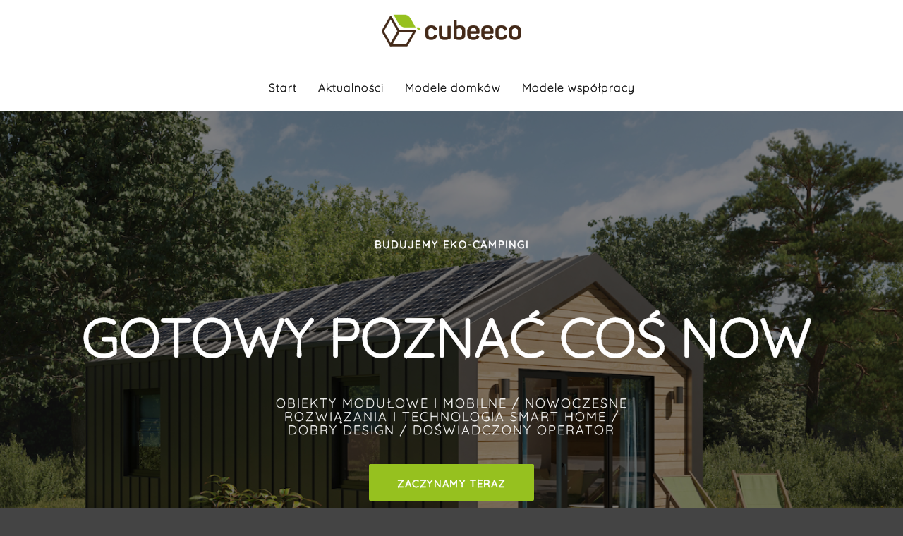

--- FILE ---
content_type: text/html; charset=UTF-8
request_url: https://cubeeco.pl/
body_size: 22088
content:
<!DOCTYPE html>
<!--[if IE 9]>    <html class="no-js lt-ie10" lang="pl-PL"> <![endif]-->
<!--[if gt IE 9]><!--> <html class="no-js" lang="pl-PL"> <!--<![endif]-->
<head>

<meta charset="UTF-8" />
<meta name="viewport" content="width=device-width,initial-scale=1" />
<meta http-equiv="X-UA-Compatible" content="IE=edge">
<link rel="profile" href="https://gmpg.org/xfn/11" />
<meta name='robots' content='index, follow, max-image-preview:large, max-snippet:-1, max-video-preview:-1' />

	<!-- This site is optimized with the Yoast SEO plugin v19.8 - https://yoast.com/wordpress/plugins/seo/ -->
	<title>CubeEco - inwestycje w branży turystycznej, nowoczesne ekocampingi</title>
	<meta name="description" content="CubeEco - budujemy innowacyjne eko-campingi. Dostarczamy nowoczesne mobilne domy i modułowe, dla obiektów campingowych, kompleksowo realizujemy inwestycje, współpracujemy z właścicielami ziemi pod obiekty turystyczne." />
	<link rel="canonical" href="https://cubeeco.pl/" />
	<meta property="og:locale" content="pl_PL" />
	<meta property="og:type" content="website" />
	<meta property="og:title" content="CubeEco - inwestycje w branży turystycznej, nowoczesne ekocampingi" />
	<meta property="og:description" content="CubeEco - budujemy innowacyjne eko-campingi. Dostarczamy nowoczesne mobilne domy i modułowe, dla obiektów campingowych, kompleksowo realizujemy inwestycje, współpracujemy z właścicielami ziemi pod obiekty turystyczne." />
	<meta property="og:url" content="https://cubeeco.pl/" />
	<meta property="og:site_name" content="CubeEco - domy modułowe i mobilne dla turystyki" />
	<meta property="article:modified_time" content="2022-10-25T12:41:40+00:00" />
	<meta property="og:image" content="https://cubeeco.pl/wp-content/uploads/2021/06/CAM_10_V3_ROBOCZY.jpg" />
	<meta property="og:image:width" content="1280" />
	<meta property="og:image:height" content="720" />
	<meta property="og:image:type" content="image/jpeg" />
	<meta name="twitter:card" content="summary_large_image" />
	<meta name="twitter:label1" content="Szacowany czas czytania" />
	<meta name="twitter:data1" content="7 minut" />
	<script type="application/ld+json" class="yoast-schema-graph">{"@context":"https://schema.org","@graph":[{"@type":"WebPage","@id":"https://cubeeco.pl/","url":"https://cubeeco.pl/","name":"CubeEco - inwestycje w branży turystycznej, nowoczesne ekocampingi","isPartOf":{"@id":"https://cubeeco.pl/#website"},"primaryImageOfPage":{"@id":"https://cubeeco.pl/#primaryimage"},"image":{"@id":"https://cubeeco.pl/#primaryimage"},"thumbnailUrl":"https://cubeeco.pl/wp-content/uploads/2021/06/CAM_10_V3_ROBOCZY.jpg","datePublished":"2016-03-14T14:33:38+00:00","dateModified":"2022-10-25T12:41:40+00:00","description":"CubeEco - budujemy innowacyjne eko-campingi. Dostarczamy nowoczesne mobilne domy i modułowe, dla obiektów campingowych, kompleksowo realizujemy inwestycje, współpracujemy z właścicielami ziemi pod obiekty turystyczne.","breadcrumb":{"@id":"https://cubeeco.pl/#breadcrumb"},"inLanguage":"pl-PL","potentialAction":[{"@type":"ReadAction","target":["https://cubeeco.pl/"]}]},{"@type":"ImageObject","inLanguage":"pl-PL","@id":"https://cubeeco.pl/#primaryimage","url":"https://cubeeco.pl/wp-content/uploads/2021/06/CAM_10_V3_ROBOCZY.jpg","contentUrl":"https://cubeeco.pl/wp-content/uploads/2021/06/CAM_10_V3_ROBOCZY.jpg","width":1280,"height":720},{"@type":"BreadcrumbList","@id":"https://cubeeco.pl/#breadcrumb","itemListElement":[{"@type":"ListItem","position":1,"name":"Strona główna"}]},{"@type":"WebSite","@id":"https://cubeeco.pl/#website","url":"https://cubeeco.pl/","name":"CubeEco - domy modułowe i mobilne dla turystyki","description":"Budujemy nowoczesne eko-campingi","potentialAction":[{"@type":"SearchAction","target":{"@type":"EntryPoint","urlTemplate":"https://cubeeco.pl/?s={search_term_string}"},"query-input":"required name=search_term_string"}],"inLanguage":"pl-PL"}]}</script>
	<!-- / Yoast SEO plugin. -->


<link rel='dns-prefetch' href='//www.googletagmanager.com' />
<link rel='dns-prefetch' href='//s.w.org' />
<link rel="alternate" type="application/rss+xml" title="CubeEco - domy modułowe i mobilne dla turystyki &raquo; Kanał z wpisami" href="https://cubeeco.pl/feed/" />
<link rel="alternate" type="application/rss+xml" title="CubeEco - domy modułowe i mobilne dla turystyki &raquo; Kanał z komentarzami" href="https://cubeeco.pl/comments/feed/" />
<script type="text/javascript">
window._wpemojiSettings = {"baseUrl":"https:\/\/s.w.org\/images\/core\/emoji\/14.0.0\/72x72\/","ext":".png","svgUrl":"https:\/\/s.w.org\/images\/core\/emoji\/14.0.0\/svg\/","svgExt":".svg","source":{"concatemoji":"https:\/\/cubeeco.pl\/wp-includes\/js\/wp-emoji-release.min.js?ver=6.0.11"}};
/*! This file is auto-generated */
!function(e,a,t){var n,r,o,i=a.createElement("canvas"),p=i.getContext&&i.getContext("2d");function s(e,t){var a=String.fromCharCode,e=(p.clearRect(0,0,i.width,i.height),p.fillText(a.apply(this,e),0,0),i.toDataURL());return p.clearRect(0,0,i.width,i.height),p.fillText(a.apply(this,t),0,0),e===i.toDataURL()}function c(e){var t=a.createElement("script");t.src=e,t.defer=t.type="text/javascript",a.getElementsByTagName("head")[0].appendChild(t)}for(o=Array("flag","emoji"),t.supports={everything:!0,everythingExceptFlag:!0},r=0;r<o.length;r++)t.supports[o[r]]=function(e){if(!p||!p.fillText)return!1;switch(p.textBaseline="top",p.font="600 32px Arial",e){case"flag":return s([127987,65039,8205,9895,65039],[127987,65039,8203,9895,65039])?!1:!s([55356,56826,55356,56819],[55356,56826,8203,55356,56819])&&!s([55356,57332,56128,56423,56128,56418,56128,56421,56128,56430,56128,56423,56128,56447],[55356,57332,8203,56128,56423,8203,56128,56418,8203,56128,56421,8203,56128,56430,8203,56128,56423,8203,56128,56447]);case"emoji":return!s([129777,127995,8205,129778,127999],[129777,127995,8203,129778,127999])}return!1}(o[r]),t.supports.everything=t.supports.everything&&t.supports[o[r]],"flag"!==o[r]&&(t.supports.everythingExceptFlag=t.supports.everythingExceptFlag&&t.supports[o[r]]);t.supports.everythingExceptFlag=t.supports.everythingExceptFlag&&!t.supports.flag,t.DOMReady=!1,t.readyCallback=function(){t.DOMReady=!0},t.supports.everything||(n=function(){t.readyCallback()},a.addEventListener?(a.addEventListener("DOMContentLoaded",n,!1),e.addEventListener("load",n,!1)):(e.attachEvent("onload",n),a.attachEvent("onreadystatechange",function(){"complete"===a.readyState&&t.readyCallback()})),(e=t.source||{}).concatemoji?c(e.concatemoji):e.wpemoji&&e.twemoji&&(c(e.twemoji),c(e.wpemoji)))}(window,document,window._wpemojiSettings);
</script>
<style type="text/css">
img.wp-smiley,
img.emoji {
	display: inline !important;
	border: none !important;
	box-shadow: none !important;
	height: 1em !important;
	width: 1em !important;
	margin: 0 0.07em !important;
	vertical-align: -0.1em !important;
	background: none !important;
	padding: 0 !important;
}
</style>
	<link rel='stylesheet' id='wp-block-library-css'  href='https://cubeeco.pl/wp-includes/css/dist/block-library/style.min.css?ver=6.0.11' type='text/css' media='all' />
<style id='global-styles-inline-css' type='text/css'>
body{--wp--preset--color--black: #000000;--wp--preset--color--cyan-bluish-gray: #abb8c3;--wp--preset--color--white: #ffffff;--wp--preset--color--pale-pink: #f78da7;--wp--preset--color--vivid-red: #cf2e2e;--wp--preset--color--luminous-vivid-orange: #ff6900;--wp--preset--color--luminous-vivid-amber: #fcb900;--wp--preset--color--light-green-cyan: #7bdcb5;--wp--preset--color--vivid-green-cyan: #00d084;--wp--preset--color--pale-cyan-blue: #8ed1fc;--wp--preset--color--vivid-cyan-blue: #0693e3;--wp--preset--color--vivid-purple: #9b51e0;--wp--preset--gradient--vivid-cyan-blue-to-vivid-purple: linear-gradient(135deg,rgba(6,147,227,1) 0%,rgb(155,81,224) 100%);--wp--preset--gradient--light-green-cyan-to-vivid-green-cyan: linear-gradient(135deg,rgb(122,220,180) 0%,rgb(0,208,130) 100%);--wp--preset--gradient--luminous-vivid-amber-to-luminous-vivid-orange: linear-gradient(135deg,rgba(252,185,0,1) 0%,rgba(255,105,0,1) 100%);--wp--preset--gradient--luminous-vivid-orange-to-vivid-red: linear-gradient(135deg,rgba(255,105,0,1) 0%,rgb(207,46,46) 100%);--wp--preset--gradient--very-light-gray-to-cyan-bluish-gray: linear-gradient(135deg,rgb(238,238,238) 0%,rgb(169,184,195) 100%);--wp--preset--gradient--cool-to-warm-spectrum: linear-gradient(135deg,rgb(74,234,220) 0%,rgb(151,120,209) 20%,rgb(207,42,186) 40%,rgb(238,44,130) 60%,rgb(251,105,98) 80%,rgb(254,248,76) 100%);--wp--preset--gradient--blush-light-purple: linear-gradient(135deg,rgb(255,206,236) 0%,rgb(152,150,240) 100%);--wp--preset--gradient--blush-bordeaux: linear-gradient(135deg,rgb(254,205,165) 0%,rgb(254,45,45) 50%,rgb(107,0,62) 100%);--wp--preset--gradient--luminous-dusk: linear-gradient(135deg,rgb(255,203,112) 0%,rgb(199,81,192) 50%,rgb(65,88,208) 100%);--wp--preset--gradient--pale-ocean: linear-gradient(135deg,rgb(255,245,203) 0%,rgb(182,227,212) 50%,rgb(51,167,181) 100%);--wp--preset--gradient--electric-grass: linear-gradient(135deg,rgb(202,248,128) 0%,rgb(113,206,126) 100%);--wp--preset--gradient--midnight: linear-gradient(135deg,rgb(2,3,129) 0%,rgb(40,116,252) 100%);--wp--preset--duotone--dark-grayscale: url('#wp-duotone-dark-grayscale');--wp--preset--duotone--grayscale: url('#wp-duotone-grayscale');--wp--preset--duotone--purple-yellow: url('#wp-duotone-purple-yellow');--wp--preset--duotone--blue-red: url('#wp-duotone-blue-red');--wp--preset--duotone--midnight: url('#wp-duotone-midnight');--wp--preset--duotone--magenta-yellow: url('#wp-duotone-magenta-yellow');--wp--preset--duotone--purple-green: url('#wp-duotone-purple-green');--wp--preset--duotone--blue-orange: url('#wp-duotone-blue-orange');--wp--preset--font-size--small: 13px;--wp--preset--font-size--medium: 20px;--wp--preset--font-size--large: 36px;--wp--preset--font-size--x-large: 42px;}.has-black-color{color: var(--wp--preset--color--black) !important;}.has-cyan-bluish-gray-color{color: var(--wp--preset--color--cyan-bluish-gray) !important;}.has-white-color{color: var(--wp--preset--color--white) !important;}.has-pale-pink-color{color: var(--wp--preset--color--pale-pink) !important;}.has-vivid-red-color{color: var(--wp--preset--color--vivid-red) !important;}.has-luminous-vivid-orange-color{color: var(--wp--preset--color--luminous-vivid-orange) !important;}.has-luminous-vivid-amber-color{color: var(--wp--preset--color--luminous-vivid-amber) !important;}.has-light-green-cyan-color{color: var(--wp--preset--color--light-green-cyan) !important;}.has-vivid-green-cyan-color{color: var(--wp--preset--color--vivid-green-cyan) !important;}.has-pale-cyan-blue-color{color: var(--wp--preset--color--pale-cyan-blue) !important;}.has-vivid-cyan-blue-color{color: var(--wp--preset--color--vivid-cyan-blue) !important;}.has-vivid-purple-color{color: var(--wp--preset--color--vivid-purple) !important;}.has-black-background-color{background-color: var(--wp--preset--color--black) !important;}.has-cyan-bluish-gray-background-color{background-color: var(--wp--preset--color--cyan-bluish-gray) !important;}.has-white-background-color{background-color: var(--wp--preset--color--white) !important;}.has-pale-pink-background-color{background-color: var(--wp--preset--color--pale-pink) !important;}.has-vivid-red-background-color{background-color: var(--wp--preset--color--vivid-red) !important;}.has-luminous-vivid-orange-background-color{background-color: var(--wp--preset--color--luminous-vivid-orange) !important;}.has-luminous-vivid-amber-background-color{background-color: var(--wp--preset--color--luminous-vivid-amber) !important;}.has-light-green-cyan-background-color{background-color: var(--wp--preset--color--light-green-cyan) !important;}.has-vivid-green-cyan-background-color{background-color: var(--wp--preset--color--vivid-green-cyan) !important;}.has-pale-cyan-blue-background-color{background-color: var(--wp--preset--color--pale-cyan-blue) !important;}.has-vivid-cyan-blue-background-color{background-color: var(--wp--preset--color--vivid-cyan-blue) !important;}.has-vivid-purple-background-color{background-color: var(--wp--preset--color--vivid-purple) !important;}.has-black-border-color{border-color: var(--wp--preset--color--black) !important;}.has-cyan-bluish-gray-border-color{border-color: var(--wp--preset--color--cyan-bluish-gray) !important;}.has-white-border-color{border-color: var(--wp--preset--color--white) !important;}.has-pale-pink-border-color{border-color: var(--wp--preset--color--pale-pink) !important;}.has-vivid-red-border-color{border-color: var(--wp--preset--color--vivid-red) !important;}.has-luminous-vivid-orange-border-color{border-color: var(--wp--preset--color--luminous-vivid-orange) !important;}.has-luminous-vivid-amber-border-color{border-color: var(--wp--preset--color--luminous-vivid-amber) !important;}.has-light-green-cyan-border-color{border-color: var(--wp--preset--color--light-green-cyan) !important;}.has-vivid-green-cyan-border-color{border-color: var(--wp--preset--color--vivid-green-cyan) !important;}.has-pale-cyan-blue-border-color{border-color: var(--wp--preset--color--pale-cyan-blue) !important;}.has-vivid-cyan-blue-border-color{border-color: var(--wp--preset--color--vivid-cyan-blue) !important;}.has-vivid-purple-border-color{border-color: var(--wp--preset--color--vivid-purple) !important;}.has-vivid-cyan-blue-to-vivid-purple-gradient-background{background: var(--wp--preset--gradient--vivid-cyan-blue-to-vivid-purple) !important;}.has-light-green-cyan-to-vivid-green-cyan-gradient-background{background: var(--wp--preset--gradient--light-green-cyan-to-vivid-green-cyan) !important;}.has-luminous-vivid-amber-to-luminous-vivid-orange-gradient-background{background: var(--wp--preset--gradient--luminous-vivid-amber-to-luminous-vivid-orange) !important;}.has-luminous-vivid-orange-to-vivid-red-gradient-background{background: var(--wp--preset--gradient--luminous-vivid-orange-to-vivid-red) !important;}.has-very-light-gray-to-cyan-bluish-gray-gradient-background{background: var(--wp--preset--gradient--very-light-gray-to-cyan-bluish-gray) !important;}.has-cool-to-warm-spectrum-gradient-background{background: var(--wp--preset--gradient--cool-to-warm-spectrum) !important;}.has-blush-light-purple-gradient-background{background: var(--wp--preset--gradient--blush-light-purple) !important;}.has-blush-bordeaux-gradient-background{background: var(--wp--preset--gradient--blush-bordeaux) !important;}.has-luminous-dusk-gradient-background{background: var(--wp--preset--gradient--luminous-dusk) !important;}.has-pale-ocean-gradient-background{background: var(--wp--preset--gradient--pale-ocean) !important;}.has-electric-grass-gradient-background{background: var(--wp--preset--gradient--electric-grass) !important;}.has-midnight-gradient-background{background: var(--wp--preset--gradient--midnight) !important;}.has-small-font-size{font-size: var(--wp--preset--font-size--small) !important;}.has-medium-font-size{font-size: var(--wp--preset--font-size--medium) !important;}.has-large-font-size{font-size: var(--wp--preset--font-size--large) !important;}.has-x-large-font-size{font-size: var(--wp--preset--font-size--x-large) !important;}
</style>
<link rel='stylesheet' id='uaf_client_css-css'  href='https://cubeeco.pl/wp-content/uploads/useanyfont/uaf.css?ver=1666442460' type='text/css' media='all' />
<link rel='stylesheet' id='noptin_front-css'  href='https://cubeeco.pl/wp-content/plugins/newsletter-optin-box/includes/assets/css/frontend.css?ver=1657373441' type='text/css' media='all' />
<link rel='stylesheet' id='hfe-style-css'  href='https://cubeeco.pl/wp-content/plugins/header-footer-elementor/assets/css/header-footer-elementor.css?ver=1.6.13' type='text/css' media='all' />
<link rel='stylesheet' id='elementor-icons-css'  href='https://cubeeco.pl/wp-content/plugins/elementor/assets/lib/eicons/css/elementor-icons.min.css?ver=5.16.0' type='text/css' media='all' />
<link rel='stylesheet' id='elementor-frontend-legacy-css'  href='https://cubeeco.pl/wp-content/plugins/elementor/assets/css/frontend-legacy.min.css?ver=3.7.8' type='text/css' media='all' />
<link rel='stylesheet' id='elementor-frontend-css'  href='https://cubeeco.pl/wp-content/plugins/elementor/assets/css/frontend.min.css?ver=3.7.8' type='text/css' media='all' />
<style id='elementor-frontend-inline-css' type='text/css'>
@-webkit-keyframes ha_fadeIn{0%{opacity:0}to{opacity:1}}@keyframes ha_fadeIn{0%{opacity:0}to{opacity:1}}@-webkit-keyframes ha_zoomIn{0%{opacity:0;-webkit-transform:scale3d(.3,.3,.3);transform:scale3d(.3,.3,.3)}50%{opacity:1}}@keyframes ha_zoomIn{0%{opacity:0;-webkit-transform:scale3d(.3,.3,.3);transform:scale3d(.3,.3,.3)}50%{opacity:1}}@-webkit-keyframes ha_rollIn{0%{opacity:0;-webkit-transform:translate3d(-100%,0,0) rotate3d(0,0,1,-120deg);transform:translate3d(-100%,0,0) rotate3d(0,0,1,-120deg)}to{opacity:1}}@keyframes ha_rollIn{0%{opacity:0;-webkit-transform:translate3d(-100%,0,0) rotate3d(0,0,1,-120deg);transform:translate3d(-100%,0,0) rotate3d(0,0,1,-120deg)}to{opacity:1}}@-webkit-keyframes ha_bounce{0%,20%,53%,to{-webkit-animation-timing-function:cubic-bezier(.215,.61,.355,1);animation-timing-function:cubic-bezier(.215,.61,.355,1)}40%,43%{-webkit-transform:translate3d(0,-30px,0) scaleY(1.1);transform:translate3d(0,-30px,0) scaleY(1.1);-webkit-animation-timing-function:cubic-bezier(.755,.05,.855,.06);animation-timing-function:cubic-bezier(.755,.05,.855,.06)}70%{-webkit-transform:translate3d(0,-15px,0) scaleY(1.05);transform:translate3d(0,-15px,0) scaleY(1.05);-webkit-animation-timing-function:cubic-bezier(.755,.05,.855,.06);animation-timing-function:cubic-bezier(.755,.05,.855,.06)}80%{-webkit-transition-timing-function:cubic-bezier(.215,.61,.355,1);transition-timing-function:cubic-bezier(.215,.61,.355,1);-webkit-transform:translate3d(0,0,0) scaleY(.95);transform:translate3d(0,0,0) scaleY(.95)}90%{-webkit-transform:translate3d(0,-4px,0) scaleY(1.02);transform:translate3d(0,-4px,0) scaleY(1.02)}}@keyframes ha_bounce{0%,20%,53%,to{-webkit-animation-timing-function:cubic-bezier(.215,.61,.355,1);animation-timing-function:cubic-bezier(.215,.61,.355,1)}40%,43%{-webkit-transform:translate3d(0,-30px,0) scaleY(1.1);transform:translate3d(0,-30px,0) scaleY(1.1);-webkit-animation-timing-function:cubic-bezier(.755,.05,.855,.06);animation-timing-function:cubic-bezier(.755,.05,.855,.06)}70%{-webkit-transform:translate3d(0,-15px,0) scaleY(1.05);transform:translate3d(0,-15px,0) scaleY(1.05);-webkit-animation-timing-function:cubic-bezier(.755,.05,.855,.06);animation-timing-function:cubic-bezier(.755,.05,.855,.06)}80%{-webkit-transition-timing-function:cubic-bezier(.215,.61,.355,1);transition-timing-function:cubic-bezier(.215,.61,.355,1);-webkit-transform:translate3d(0,0,0) scaleY(.95);transform:translate3d(0,0,0) scaleY(.95)}90%{-webkit-transform:translate3d(0,-4px,0) scaleY(1.02);transform:translate3d(0,-4px,0) scaleY(1.02)}}@-webkit-keyframes ha_bounceIn{0%,20%,40%,60%,80%,to{-webkit-animation-timing-function:cubic-bezier(.215,.61,.355,1);animation-timing-function:cubic-bezier(.215,.61,.355,1)}0%{opacity:0;-webkit-transform:scale3d(.3,.3,.3);transform:scale3d(.3,.3,.3)}20%{-webkit-transform:scale3d(1.1,1.1,1.1);transform:scale3d(1.1,1.1,1.1)}40%{-webkit-transform:scale3d(.9,.9,.9);transform:scale3d(.9,.9,.9)}60%{opacity:1;-webkit-transform:scale3d(1.03,1.03,1.03);transform:scale3d(1.03,1.03,1.03)}80%{-webkit-transform:scale3d(.97,.97,.97);transform:scale3d(.97,.97,.97)}to{opacity:1}}@keyframes ha_bounceIn{0%,20%,40%,60%,80%,to{-webkit-animation-timing-function:cubic-bezier(.215,.61,.355,1);animation-timing-function:cubic-bezier(.215,.61,.355,1)}0%{opacity:0;-webkit-transform:scale3d(.3,.3,.3);transform:scale3d(.3,.3,.3)}20%{-webkit-transform:scale3d(1.1,1.1,1.1);transform:scale3d(1.1,1.1,1.1)}40%{-webkit-transform:scale3d(.9,.9,.9);transform:scale3d(.9,.9,.9)}60%{opacity:1;-webkit-transform:scale3d(1.03,1.03,1.03);transform:scale3d(1.03,1.03,1.03)}80%{-webkit-transform:scale3d(.97,.97,.97);transform:scale3d(.97,.97,.97)}to{opacity:1}}@-webkit-keyframes ha_flipInX{0%{opacity:0;-webkit-transform:perspective(400px) rotate3d(1,0,0,90deg);transform:perspective(400px) rotate3d(1,0,0,90deg);-webkit-animation-timing-function:ease-in;animation-timing-function:ease-in}40%{-webkit-transform:perspective(400px) rotate3d(1,0,0,-20deg);transform:perspective(400px) rotate3d(1,0,0,-20deg);-webkit-animation-timing-function:ease-in;animation-timing-function:ease-in}60%{opacity:1;-webkit-transform:perspective(400px) rotate3d(1,0,0,10deg);transform:perspective(400px) rotate3d(1,0,0,10deg)}80%{-webkit-transform:perspective(400px) rotate3d(1,0,0,-5deg);transform:perspective(400px) rotate3d(1,0,0,-5deg)}}@keyframes ha_flipInX{0%{opacity:0;-webkit-transform:perspective(400px) rotate3d(1,0,0,90deg);transform:perspective(400px) rotate3d(1,0,0,90deg);-webkit-animation-timing-function:ease-in;animation-timing-function:ease-in}40%{-webkit-transform:perspective(400px) rotate3d(1,0,0,-20deg);transform:perspective(400px) rotate3d(1,0,0,-20deg);-webkit-animation-timing-function:ease-in;animation-timing-function:ease-in}60%{opacity:1;-webkit-transform:perspective(400px) rotate3d(1,0,0,10deg);transform:perspective(400px) rotate3d(1,0,0,10deg)}80%{-webkit-transform:perspective(400px) rotate3d(1,0,0,-5deg);transform:perspective(400px) rotate3d(1,0,0,-5deg)}}@-webkit-keyframes ha_flipInY{0%{opacity:0;-webkit-transform:perspective(400px) rotate3d(0,1,0,90deg);transform:perspective(400px) rotate3d(0,1,0,90deg);-webkit-animation-timing-function:ease-in;animation-timing-function:ease-in}40%{-webkit-transform:perspective(400px) rotate3d(0,1,0,-20deg);transform:perspective(400px) rotate3d(0,1,0,-20deg);-webkit-animation-timing-function:ease-in;animation-timing-function:ease-in}60%{opacity:1;-webkit-transform:perspective(400px) rotate3d(0,1,0,10deg);transform:perspective(400px) rotate3d(0,1,0,10deg)}80%{-webkit-transform:perspective(400px) rotate3d(0,1,0,-5deg);transform:perspective(400px) rotate3d(0,1,0,-5deg)}}@keyframes ha_flipInY{0%{opacity:0;-webkit-transform:perspective(400px) rotate3d(0,1,0,90deg);transform:perspective(400px) rotate3d(0,1,0,90deg);-webkit-animation-timing-function:ease-in;animation-timing-function:ease-in}40%{-webkit-transform:perspective(400px) rotate3d(0,1,0,-20deg);transform:perspective(400px) rotate3d(0,1,0,-20deg);-webkit-animation-timing-function:ease-in;animation-timing-function:ease-in}60%{opacity:1;-webkit-transform:perspective(400px) rotate3d(0,1,0,10deg);transform:perspective(400px) rotate3d(0,1,0,10deg)}80%{-webkit-transform:perspective(400px) rotate3d(0,1,0,-5deg);transform:perspective(400px) rotate3d(0,1,0,-5deg)}}@-webkit-keyframes ha_swing{20%{-webkit-transform:rotate3d(0,0,1,15deg);transform:rotate3d(0,0,1,15deg)}40%{-webkit-transform:rotate3d(0,0,1,-10deg);transform:rotate3d(0,0,1,-10deg)}60%{-webkit-transform:rotate3d(0,0,1,5deg);transform:rotate3d(0,0,1,5deg)}80%{-webkit-transform:rotate3d(0,0,1,-5deg);transform:rotate3d(0,0,1,-5deg)}}@keyframes ha_swing{20%{-webkit-transform:rotate3d(0,0,1,15deg);transform:rotate3d(0,0,1,15deg)}40%{-webkit-transform:rotate3d(0,0,1,-10deg);transform:rotate3d(0,0,1,-10deg)}60%{-webkit-transform:rotate3d(0,0,1,5deg);transform:rotate3d(0,0,1,5deg)}80%{-webkit-transform:rotate3d(0,0,1,-5deg);transform:rotate3d(0,0,1,-5deg)}}@-webkit-keyframes ha_slideInDown{0%{visibility:visible;-webkit-transform:translate3d(0,-100%,0);transform:translate3d(0,-100%,0)}}@keyframes ha_slideInDown{0%{visibility:visible;-webkit-transform:translate3d(0,-100%,0);transform:translate3d(0,-100%,0)}}@-webkit-keyframes ha_slideInUp{0%{visibility:visible;-webkit-transform:translate3d(0,100%,0);transform:translate3d(0,100%,0)}}@keyframes ha_slideInUp{0%{visibility:visible;-webkit-transform:translate3d(0,100%,0);transform:translate3d(0,100%,0)}}@-webkit-keyframes ha_slideInLeft{0%{visibility:visible;-webkit-transform:translate3d(-100%,0,0);transform:translate3d(-100%,0,0)}}@keyframes ha_slideInLeft{0%{visibility:visible;-webkit-transform:translate3d(-100%,0,0);transform:translate3d(-100%,0,0)}}@-webkit-keyframes ha_slideInRight{0%{visibility:visible;-webkit-transform:translate3d(100%,0,0);transform:translate3d(100%,0,0)}}@keyframes ha_slideInRight{0%{visibility:visible;-webkit-transform:translate3d(100%,0,0);transform:translate3d(100%,0,0)}}.ha_fadeIn{-webkit-animation-name:ha_fadeIn;animation-name:ha_fadeIn}.ha_zoomIn{-webkit-animation-name:ha_zoomIn;animation-name:ha_zoomIn}.ha_rollIn{-webkit-animation-name:ha_rollIn;animation-name:ha_rollIn}.ha_bounce{-webkit-transform-origin:center bottom;-ms-transform-origin:center bottom;transform-origin:center bottom;-webkit-animation-name:ha_bounce;animation-name:ha_bounce}.ha_bounceIn{-webkit-animation-name:ha_bounceIn;animation-name:ha_bounceIn;-webkit-animation-duration:.75s;-webkit-animation-duration:calc(var(--animate-duration)*.75);animation-duration:.75s;animation-duration:calc(var(--animate-duration)*.75)}.ha_flipInX,.ha_flipInY{-webkit-animation-name:ha_flipInX;animation-name:ha_flipInX;-webkit-backface-visibility:visible!important;backface-visibility:visible!important}.ha_flipInY{-webkit-animation-name:ha_flipInY;animation-name:ha_flipInY}.ha_swing{-webkit-transform-origin:top center;-ms-transform-origin:top center;transform-origin:top center;-webkit-animation-name:ha_swing;animation-name:ha_swing}.ha_slideInDown{-webkit-animation-name:ha_slideInDown;animation-name:ha_slideInDown}.ha_slideInUp{-webkit-animation-name:ha_slideInUp;animation-name:ha_slideInUp}.ha_slideInLeft{-webkit-animation-name:ha_slideInLeft;animation-name:ha_slideInLeft}.ha_slideInRight{-webkit-animation-name:ha_slideInRight;animation-name:ha_slideInRight}.ha-css-transform-yes{-webkit-transition-duration:var(--ha-tfx-transition-duration, .2s);transition-duration:var(--ha-tfx-transition-duration, .2s);-webkit-transition-property:-webkit-transform;transition-property:transform;transition-property:transform,-webkit-transform;-webkit-transform:translate(var(--ha-tfx-translate-x, 0),var(--ha-tfx-translate-y, 0)) scale(var(--ha-tfx-scale-x, 1),var(--ha-tfx-scale-y, 1)) skew(var(--ha-tfx-skew-x, 0),var(--ha-tfx-skew-y, 0)) rotateX(var(--ha-tfx-rotate-x, 0)) rotateY(var(--ha-tfx-rotate-y, 0)) rotateZ(var(--ha-tfx-rotate-z, 0));transform:translate(var(--ha-tfx-translate-x, 0),var(--ha-tfx-translate-y, 0)) scale(var(--ha-tfx-scale-x, 1),var(--ha-tfx-scale-y, 1)) skew(var(--ha-tfx-skew-x, 0),var(--ha-tfx-skew-y, 0)) rotateX(var(--ha-tfx-rotate-x, 0)) rotateY(var(--ha-tfx-rotate-y, 0)) rotateZ(var(--ha-tfx-rotate-z, 0))}.ha-css-transform-yes:hover{-webkit-transform:translate(var(--ha-tfx-translate-x-hover, var(--ha-tfx-translate-x, 0)),var(--ha-tfx-translate-y-hover, var(--ha-tfx-translate-y, 0))) scale(var(--ha-tfx-scale-x-hover, var(--ha-tfx-scale-x, 1)),var(--ha-tfx-scale-y-hover, var(--ha-tfx-scale-y, 1))) skew(var(--ha-tfx-skew-x-hover, var(--ha-tfx-skew-x, 0)),var(--ha-tfx-skew-y-hover, var(--ha-tfx-skew-y, 0))) rotateX(var(--ha-tfx-rotate-x-hover, var(--ha-tfx-rotate-x, 0))) rotateY(var(--ha-tfx-rotate-y-hover, var(--ha-tfx-rotate-y, 0))) rotateZ(var(--ha-tfx-rotate-z-hover, var(--ha-tfx-rotate-z, 0)));transform:translate(var(--ha-tfx-translate-x-hover, var(--ha-tfx-translate-x, 0)),var(--ha-tfx-translate-y-hover, var(--ha-tfx-translate-y, 0))) scale(var(--ha-tfx-scale-x-hover, var(--ha-tfx-scale-x, 1)),var(--ha-tfx-scale-y-hover, var(--ha-tfx-scale-y, 1))) skew(var(--ha-tfx-skew-x-hover, var(--ha-tfx-skew-x, 0)),var(--ha-tfx-skew-y-hover, var(--ha-tfx-skew-y, 0))) rotateX(var(--ha-tfx-rotate-x-hover, var(--ha-tfx-rotate-x, 0))) rotateY(var(--ha-tfx-rotate-y-hover, var(--ha-tfx-rotate-y, 0))) rotateZ(var(--ha-tfx-rotate-z-hover, var(--ha-tfx-rotate-z, 0)))}.happy-addon>.elementor-widget-container{word-wrap:break-word;overflow-wrap:break-word}.happy-addon>.elementor-widget-container,.happy-addon>.elementor-widget-container *{-webkit-box-sizing:border-box;box-sizing:border-box}.happy-addon p:empty{display:none}.happy-addon .elementor-inline-editing{min-height:auto!important}.happy-addon-pro img{max-width:100%;height:auto;-o-object-fit:cover;object-fit:cover}.ha-screen-reader-text{position:absolute;overflow:hidden;clip:rect(1px,1px,1px,1px);margin:-1px;padding:0;width:1px;height:1px;border:0;word-wrap:normal!important;-webkit-clip-path:inset(50%);clip-path:inset(50%)}.ha-has-bg-overlay>.elementor-widget-container{position:relative;z-index:1}.ha-has-bg-overlay>.elementor-widget-container:before{position:absolute;top:0;left:0;z-index:-1;width:100%;height:100%;content:""}.ha-popup--is-enabled .ha-js-popup,.ha-popup--is-enabled .ha-js-popup img{cursor:-webkit-zoom-in!important;cursor:zoom-in!important}.mfp-wrap .mfp-arrow,.mfp-wrap .mfp-close{background-color:transparent}.mfp-wrap .mfp-arrow:focus,.mfp-wrap .mfp-close:focus{outline-width:thin}.ha-advanced-tooltip-enable{position:relative;cursor:pointer;--ha-tooltip-arrow-color:black;--ha-tooltip-arrow-distance:0}.ha-advanced-tooltip-enable .ha-advanced-tooltip-content{position:absolute;z-index:999;display:none;padding:5px 0;width:120px;height:auto;border-radius:6px;background-color:#000;color:#fff;text-align:center;opacity:0}.ha-advanced-tooltip-enable .ha-advanced-tooltip-content::after{position:absolute;border-width:5px;border-style:solid;content:""}.ha-advanced-tooltip-enable .ha-advanced-tooltip-content.no-arrow::after{visibility:hidden}.ha-advanced-tooltip-enable .ha-advanced-tooltip-content.show{display:inline-block;opacity:1}.ha-advanced-tooltip-enable.ha-advanced-tooltip-top .ha-advanced-tooltip-content,body[data-elementor-device-mode=tablet] .ha-advanced-tooltip-enable.ha-advanced-tooltip-tablet-top .ha-advanced-tooltip-content{top:unset;right:0;bottom:calc(101% + var(--ha-tooltip-arrow-distance));left:0;margin:0 auto}.ha-advanced-tooltip-enable.ha-advanced-tooltip-top .ha-advanced-tooltip-content::after,body[data-elementor-device-mode=tablet] .ha-advanced-tooltip-enable.ha-advanced-tooltip-tablet-top .ha-advanced-tooltip-content::after{top:100%;right:unset;bottom:unset;left:50%;border-color:var(--ha-tooltip-arrow-color) transparent transparent transparent;-webkit-transform:translateX(-50%);-ms-transform:translateX(-50%);transform:translateX(-50%)}.ha-advanced-tooltip-enable.ha-advanced-tooltip-bottom .ha-advanced-tooltip-content,body[data-elementor-device-mode=tablet] .ha-advanced-tooltip-enable.ha-advanced-tooltip-tablet-bottom .ha-advanced-tooltip-content{top:calc(101% + var(--ha-tooltip-arrow-distance));right:0;bottom:unset;left:0;margin:0 auto}.ha-advanced-tooltip-enable.ha-advanced-tooltip-bottom .ha-advanced-tooltip-content::after,body[data-elementor-device-mode=tablet] .ha-advanced-tooltip-enable.ha-advanced-tooltip-tablet-bottom .ha-advanced-tooltip-content::after{top:unset;right:unset;bottom:100%;left:50%;border-color:transparent transparent var(--ha-tooltip-arrow-color) transparent;-webkit-transform:translateX(-50%);-ms-transform:translateX(-50%);transform:translateX(-50%)}.ha-advanced-tooltip-enable.ha-advanced-tooltip-left .ha-advanced-tooltip-content,body[data-elementor-device-mode=tablet] .ha-advanced-tooltip-enable.ha-advanced-tooltip-tablet-left .ha-advanced-tooltip-content{top:50%;right:calc(101% + var(--ha-tooltip-arrow-distance));bottom:unset;left:unset;-webkit-transform:translateY(-50%);-ms-transform:translateY(-50%);transform:translateY(-50%)}.ha-advanced-tooltip-enable.ha-advanced-tooltip-left .ha-advanced-tooltip-content::after,body[data-elementor-device-mode=tablet] .ha-advanced-tooltip-enable.ha-advanced-tooltip-tablet-left .ha-advanced-tooltip-content::after{top:50%;right:unset;bottom:unset;left:100%;border-color:transparent transparent transparent var(--ha-tooltip-arrow-color);-webkit-transform:translateY(-50%);-ms-transform:translateY(-50%);transform:translateY(-50%)}.ha-advanced-tooltip-enable.ha-advanced-tooltip-right .ha-advanced-tooltip-content,body[data-elementor-device-mode=tablet] .ha-advanced-tooltip-enable.ha-advanced-tooltip-tablet-right .ha-advanced-tooltip-content{top:50%;right:unset;bottom:unset;left:calc(101% + var(--ha-tooltip-arrow-distance));-webkit-transform:translateY(-50%);-ms-transform:translateY(-50%);transform:translateY(-50%)}.ha-advanced-tooltip-enable.ha-advanced-tooltip-right .ha-advanced-tooltip-content::after,body[data-elementor-device-mode=tablet] .ha-advanced-tooltip-enable.ha-advanced-tooltip-tablet-right .ha-advanced-tooltip-content::after{top:50%;right:100%;bottom:unset;left:unset;border-color:transparent var(--ha-tooltip-arrow-color) transparent transparent;-webkit-transform:translateY(-50%);-ms-transform:translateY(-50%);transform:translateY(-50%)}body[data-elementor-device-mode=mobile] .ha-advanced-tooltip-enable.ha-advanced-tooltip-mobile-top .ha-advanced-tooltip-content{top:unset;right:0;bottom:calc(101% + var(--ha-tooltip-arrow-distance));left:0;margin:0 auto}body[data-elementor-device-mode=mobile] .ha-advanced-tooltip-enable.ha-advanced-tooltip-mobile-top .ha-advanced-tooltip-content::after{top:100%;right:unset;bottom:unset;left:50%;border-color:var(--ha-tooltip-arrow-color) transparent transparent transparent;-webkit-transform:translateX(-50%);-ms-transform:translateX(-50%);transform:translateX(-50%)}body[data-elementor-device-mode=mobile] .ha-advanced-tooltip-enable.ha-advanced-tooltip-mobile-bottom .ha-advanced-tooltip-content{top:calc(101% + var(--ha-tooltip-arrow-distance));right:0;bottom:unset;left:0;margin:0 auto}body[data-elementor-device-mode=mobile] .ha-advanced-tooltip-enable.ha-advanced-tooltip-mobile-bottom .ha-advanced-tooltip-content::after{top:unset;right:unset;bottom:100%;left:50%;border-color:transparent transparent var(--ha-tooltip-arrow-color) transparent;-webkit-transform:translateX(-50%);-ms-transform:translateX(-50%);transform:translateX(-50%)}body[data-elementor-device-mode=mobile] .ha-advanced-tooltip-enable.ha-advanced-tooltip-mobile-left .ha-advanced-tooltip-content{top:50%;right:calc(101% + var(--ha-tooltip-arrow-distance));bottom:unset;left:unset;-webkit-transform:translateY(-50%);-ms-transform:translateY(-50%);transform:translateY(-50%)}body[data-elementor-device-mode=mobile] .ha-advanced-tooltip-enable.ha-advanced-tooltip-mobile-left .ha-advanced-tooltip-content::after{top:50%;right:unset;bottom:unset;left:100%;border-color:transparent transparent transparent var(--ha-tooltip-arrow-color);-webkit-transform:translateY(-50%);-ms-transform:translateY(-50%);transform:translateY(-50%)}body[data-elementor-device-mode=mobile] .ha-advanced-tooltip-enable.ha-advanced-tooltip-mobile-right .ha-advanced-tooltip-content{top:50%;right:unset;bottom:unset;left:calc(101% + var(--ha-tooltip-arrow-distance));-webkit-transform:translateY(-50%);-ms-transform:translateY(-50%);transform:translateY(-50%)}body[data-elementor-device-mode=mobile] .ha-advanced-tooltip-enable.ha-advanced-tooltip-mobile-right .ha-advanced-tooltip-content::after{top:50%;right:100%;bottom:unset;left:unset;border-color:transparent var(--ha-tooltip-arrow-color) transparent transparent;-webkit-transform:translateY(-50%);-ms-transform:translateY(-50%);transform:translateY(-50%)}body.elementor-editor-active .happy-addon.ha-gravityforms .gform_wrapper{display:block!important}.ha-scroll-to-top-wrap.ha-scroll-to-top-hide{display:none}.ha-scroll-to-top-wrap.edit-mode,.ha-scroll-to-top-wrap.single-page-off{display:none!important}.ha-scroll-to-top-button{position:fixed;right:15px;bottom:15px;z-index:9999;display:-webkit-box;display:-webkit-flex;display:-ms-flexbox;display:flex;-webkit-box-align:center;-webkit-align-items:center;align-items:center;-ms-flex-align:center;-webkit-box-pack:center;-ms-flex-pack:center;-webkit-justify-content:center;justify-content:center;width:50px;height:50px;border-radius:50px;background-color:#5636d1;color:#fff;text-align:center;opacity:1;cursor:pointer;-webkit-transition:all .3s;transition:all .3s}.ha-scroll-to-top-button i{color:#fff;font-size:16px}.ha-scroll-to-top-button:hover{background-color:#e2498a}.ha-particle-wrapper{position:absolute;top:0;left:0;width:100%;height:100%}.ha-floating-element{position:fixed;z-index:999}.ha-floating-element-align-top-left .ha-floating-element{top:0;left:0}.ha-floating-element-align-top-right .ha-floating-element{top:0;right:0}.ha-floating-element-align-top-center .ha-floating-element{top:0;left:50%;-webkit-transform:translateX(-50%);-ms-transform:translateX(-50%);transform:translateX(-50%)}.ha-floating-element-align-middle-left .ha-floating-element{top:50%;left:0;-webkit-transform:translateY(-50%);-ms-transform:translateY(-50%);transform:translateY(-50%)}.ha-floating-element-align-middle-right .ha-floating-element{top:50%;right:0;-webkit-transform:translateY(-50%);-ms-transform:translateY(-50%);transform:translateY(-50%)}.ha-floating-element-align-bottom-left .ha-floating-element{bottom:0;left:0}.ha-floating-element-align-bottom-right .ha-floating-element{right:0;bottom:0}.ha-floating-element-align-bottom-center .ha-floating-element{bottom:0;left:50%;-webkit-transform:translateX(-50%);-ms-transform:translateX(-50%);transform:translateX(-50%)}.ha-editor-placeholder{padding:20px;border:5px double #f1f1f1;background:#f8f8f8;text-align:center;opacity:.5}.ha-editor-placeholder-title{margin-top:0;margin-bottom:8px;font-weight:700;font-size:16px}.ha-editor-placeholder-content{margin:0;font-size:12px}.ha-p-relative{position:relative}.ha-p-absolute{position:absolute}.ha-p-fixed{position:fixed}.ha-w-1{width:1%}.ha-h-1{height:1%}.ha-w-2{width:2%}.ha-h-2{height:2%}.ha-w-3{width:3%}.ha-h-3{height:3%}.ha-w-4{width:4%}.ha-h-4{height:4%}.ha-w-5{width:5%}.ha-h-5{height:5%}.ha-w-6{width:6%}.ha-h-6{height:6%}.ha-w-7{width:7%}.ha-h-7{height:7%}.ha-w-8{width:8%}.ha-h-8{height:8%}.ha-w-9{width:9%}.ha-h-9{height:9%}.ha-w-10{width:10%}.ha-h-10{height:10%}.ha-w-11{width:11%}.ha-h-11{height:11%}.ha-w-12{width:12%}.ha-h-12{height:12%}.ha-w-13{width:13%}.ha-h-13{height:13%}.ha-w-14{width:14%}.ha-h-14{height:14%}.ha-w-15{width:15%}.ha-h-15{height:15%}.ha-w-16{width:16%}.ha-h-16{height:16%}.ha-w-17{width:17%}.ha-h-17{height:17%}.ha-w-18{width:18%}.ha-h-18{height:18%}.ha-w-19{width:19%}.ha-h-19{height:19%}.ha-w-20{width:20%}.ha-h-20{height:20%}.ha-w-21{width:21%}.ha-h-21{height:21%}.ha-w-22{width:22%}.ha-h-22{height:22%}.ha-w-23{width:23%}.ha-h-23{height:23%}.ha-w-24{width:24%}.ha-h-24{height:24%}.ha-w-25{width:25%}.ha-h-25{height:25%}.ha-w-26{width:26%}.ha-h-26{height:26%}.ha-w-27{width:27%}.ha-h-27{height:27%}.ha-w-28{width:28%}.ha-h-28{height:28%}.ha-w-29{width:29%}.ha-h-29{height:29%}.ha-w-30{width:30%}.ha-h-30{height:30%}.ha-w-31{width:31%}.ha-h-31{height:31%}.ha-w-32{width:32%}.ha-h-32{height:32%}.ha-w-33{width:33%}.ha-h-33{height:33%}.ha-w-34{width:34%}.ha-h-34{height:34%}.ha-w-35{width:35%}.ha-h-35{height:35%}.ha-w-36{width:36%}.ha-h-36{height:36%}.ha-w-37{width:37%}.ha-h-37{height:37%}.ha-w-38{width:38%}.ha-h-38{height:38%}.ha-w-39{width:39%}.ha-h-39{height:39%}.ha-w-40{width:40%}.ha-h-40{height:40%}.ha-w-41{width:41%}.ha-h-41{height:41%}.ha-w-42{width:42%}.ha-h-42{height:42%}.ha-w-43{width:43%}.ha-h-43{height:43%}.ha-w-44{width:44%}.ha-h-44{height:44%}.ha-w-45{width:45%}.ha-h-45{height:45%}.ha-w-46{width:46%}.ha-h-46{height:46%}.ha-w-47{width:47%}.ha-h-47{height:47%}.ha-w-48{width:48%}.ha-h-48{height:48%}.ha-w-49{width:49%}.ha-h-49{height:49%}.ha-w-50{width:50%}.ha-h-50{height:50%}.ha-w-51{width:51%}.ha-h-51{height:51%}.ha-w-52{width:52%}.ha-h-52{height:52%}.ha-w-53{width:53%}.ha-h-53{height:53%}.ha-w-54{width:54%}.ha-h-54{height:54%}.ha-w-55{width:55%}.ha-h-55{height:55%}.ha-w-56{width:56%}.ha-h-56{height:56%}.ha-w-57{width:57%}.ha-h-57{height:57%}.ha-w-58{width:58%}.ha-h-58{height:58%}.ha-w-59{width:59%}.ha-h-59{height:59%}.ha-w-60{width:60%}.ha-h-60{height:60%}.ha-w-61{width:61%}.ha-h-61{height:61%}.ha-w-62{width:62%}.ha-h-62{height:62%}.ha-w-63{width:63%}.ha-h-63{height:63%}.ha-w-64{width:64%}.ha-h-64{height:64%}.ha-w-65{width:65%}.ha-h-65{height:65%}.ha-w-66{width:66%}.ha-h-66{height:66%}.ha-w-67{width:67%}.ha-h-67{height:67%}.ha-w-68{width:68%}.ha-h-68{height:68%}.ha-w-69{width:69%}.ha-h-69{height:69%}.ha-w-70{width:70%}.ha-h-70{height:70%}.ha-w-71{width:71%}.ha-h-71{height:71%}.ha-w-72{width:72%}.ha-h-72{height:72%}.ha-w-73{width:73%}.ha-h-73{height:73%}.ha-w-74{width:74%}.ha-h-74{height:74%}.ha-w-75{width:75%}.ha-h-75{height:75%}.ha-w-76{width:76%}.ha-h-76{height:76%}.ha-w-77{width:77%}.ha-h-77{height:77%}.ha-w-78{width:78%}.ha-h-78{height:78%}.ha-w-79{width:79%}.ha-h-79{height:79%}.ha-w-80{width:80%}.ha-h-80{height:80%}.ha-w-81{width:81%}.ha-h-81{height:81%}.ha-w-82{width:82%}.ha-h-82{height:82%}.ha-w-83{width:83%}.ha-h-83{height:83%}.ha-w-84{width:84%}.ha-h-84{height:84%}.ha-w-85{width:85%}.ha-h-85{height:85%}.ha-w-86{width:86%}.ha-h-86{height:86%}.ha-w-87{width:87%}.ha-h-87{height:87%}.ha-w-88{width:88%}.ha-h-88{height:88%}.ha-w-89{width:89%}.ha-h-89{height:89%}.ha-w-90{width:90%}.ha-h-90{height:90%}.ha-w-91{width:91%}.ha-h-91{height:91%}.ha-w-92{width:92%}.ha-h-92{height:92%}.ha-w-93{width:93%}.ha-h-93{height:93%}.ha-w-94{width:94%}.ha-h-94{height:94%}.ha-w-95{width:95%}.ha-h-95{height:95%}.ha-w-96{width:96%}.ha-h-96{height:96%}.ha-w-97{width:97%}.ha-h-97{height:97%}.ha-w-98{width:98%}.ha-h-98{height:98%}.ha-w-99{width:99%}.ha-h-99{height:99%}.ha-w-100{width:100%}.ha-h-100{height:100%}.ha-flex{display:-webkit-box!important;display:-webkit-flex!important;display:-ms-flexbox!important;display:flex!important}.ha-flex-inline{display:-webkit-inline-box!important;display:-webkit-inline-flex!important;display:-ms-inline-flexbox!important;display:inline-flex!important}.ha-flex-x-start{-webkit-box-pack:start;-ms-flex-pack:start;-webkit-justify-content:flex-start;justify-content:flex-start}.ha-flex-x-end{-webkit-box-pack:end;-ms-flex-pack:end;-webkit-justify-content:flex-end;justify-content:flex-end}.ha-flex-x-between{-webkit-box-pack:justify;-ms-flex-pack:justify;-webkit-justify-content:space-between;justify-content:space-between}.ha-flex-x-around{-ms-flex-pack:distribute;-webkit-justify-content:space-around;justify-content:space-around}.ha-flex-x-even{-webkit-box-pack:space-evenly;-ms-flex-pack:space-evenly;-webkit-justify-content:space-evenly;justify-content:space-evenly}.ha-flex-x-center{-webkit-box-pack:center;-ms-flex-pack:center;-webkit-justify-content:center;justify-content:center}.ha-flex-y-top{-webkit-box-align:start;-webkit-align-items:flex-start;align-items:flex-start;-ms-flex-align:start}.ha-flex-y-center{-webkit-box-align:center;-webkit-align-items:center;align-items:center;-ms-flex-align:center}.ha-flex-y-bottom{-webkit-box-align:end;-webkit-align-items:flex-end;align-items:flex-end;-ms-flex-align:end}
</style>
<link rel='stylesheet' id='elementor-post-11570-css'  href='https://cubeeco.pl/wp-content/uploads/elementor/css/post-11570.css?ver=1666353952' type='text/css' media='all' />
<link rel='stylesheet' id='elementor-pro-css'  href='https://cubeeco.pl/wp-content/plugins/elementor-pro/assets/css/frontend.min.css?ver=3.7.7' type='text/css' media='all' />
<link rel='stylesheet' id='post-grid-elementor-addon-main-css'  href='https://cubeeco.pl/wp-content/plugins/post-grid-elementor-addon/assets/css/main.css?ver=6.0.11' type='text/css' media='all' />
<link rel='stylesheet' id='font-awesome-5-all-css'  href='https://cubeeco.pl/wp-content/plugins/elementor/assets/lib/font-awesome/css/all.min.css?ver=3.7.8' type='text/css' media='all' />
<link rel='stylesheet' id='font-awesome-4-shim-css'  href='https://cubeeco.pl/wp-content/plugins/elementor/assets/lib/font-awesome/css/v4-shims.min.css?ver=3.7.8' type='text/css' media='all' />
<link rel='stylesheet' id='elementor-global-css'  href='https://cubeeco.pl/wp-content/uploads/elementor/css/global.css?ver=1666353997' type='text/css' media='all' />
<link rel='stylesheet' id='elementor-post-8754-css'  href='https://cubeeco.pl/wp-content/uploads/elementor/css/post-8754.css?ver=1666701703' type='text/css' media='all' />
<link rel='stylesheet' id='hfe-widgets-style-css'  href='https://cubeeco.pl/wp-content/plugins/header-footer-elementor/inc/widgets-css/frontend.css?ver=1.6.13' type='text/css' media='all' />
<link rel='stylesheet' id='elementor-post-12785-css'  href='https://cubeeco.pl/wp-content/uploads/elementor/css/post-12785.css?ver=1666615287' type='text/css' media='all' />
<link rel='stylesheet' id='happy-icons-css'  href='https://cubeeco.pl/wp-content/plugins/happy-elementor-addons/assets/fonts/style.min.css?ver=3.7.1' type='text/css' media='all' />
<link rel='stylesheet' id='font-awesome-css'  href='https://cubeeco.pl/wp-content/plugins/elementor/assets/lib/font-awesome/css/font-awesome.min.css?ver=4.7.0' type='text/css' media='all' />
<link rel='stylesheet' id='wpforms-base-css'  href='https://cubeeco.pl/wp-content/plugins/wpforms-lite/assets/css/wpforms-base.min.css?ver=1.7.7.2' type='text/css' media='all' />
<link rel='stylesheet' id='jquery-lightgallery-css'  href='https://cubeeco.pl/wp-content/themes/rife/js/light-gallery/css/lightgallery.min.css?ver=1.9.0' type='text/css' media='all' />
<link rel='stylesheet' id='a13-icomoon-css'  href='https://cubeeco.pl/wp-content/themes/rife/css/icomoon.css?ver=2.4.14.1' type='text/css' media='all' />
<link rel='stylesheet' id='a13-main-style-css'  href='https://cubeeco.pl/wp-content/themes/rife/style.css?ver=2.4.14.1' type='text/css' media='all' />
<link rel='stylesheet' id='child-style-css'  href='https://cubeeco.pl/wp-content/themes/rife-pro-child-theme/style.css?ver=2.4.14.1' type='text/css' media='all' />
<link rel='stylesheet' id='a13-user-css-css'  href='https://cubeeco.pl/wp-content/uploads/apollo13_framework_files/css/user.css?ver=2.4.14.1_1666700229' type='text/css' media='all' />
<link rel='stylesheet' id='google-fonts-1-css'  href='https://fonts.googleapis.com/css?family=Roboto%3A100%2C100italic%2C200%2C200italic%2C300%2C300italic%2C400%2C400italic%2C500%2C500italic%2C600%2C600italic%2C700%2C700italic%2C800%2C800italic%2C900%2C900italic%7CRoboto+Slab%3A100%2C100italic%2C200%2C200italic%2C300%2C300italic%2C400%2C400italic%2C500%2C500italic%2C600%2C600italic%2C700%2C700italic%2C800%2C800italic%2C900%2C900italic&#038;display=auto&#038;subset=latin-ext&#038;ver=6.0.11' type='text/css' media='all' />
<link rel='stylesheet' id='elementor-icons-shared-0-css'  href='https://cubeeco.pl/wp-content/plugins/elementor/assets/lib/font-awesome/css/fontawesome.min.css?ver=5.15.3' type='text/css' media='all' />
<link rel='stylesheet' id='elementor-icons-fa-solid-css'  href='https://cubeeco.pl/wp-content/plugins/elementor/assets/lib/font-awesome/css/solid.min.css?ver=5.15.3' type='text/css' media='all' />
<link rel='stylesheet' id='elementor-icons-fa-regular-css'  href='https://cubeeco.pl/wp-content/plugins/elementor/assets/lib/font-awesome/css/regular.min.css?ver=5.15.3' type='text/css' media='all' />
<script type='text/javascript' src='https://cubeeco.pl/wp-includes/js/jquery/jquery.min.js?ver=3.6.0' id='jquery-core-js'></script>
<script type='text/javascript' src='https://cubeeco.pl/wp-includes/js/jquery/jquery-migrate.min.js?ver=3.3.2' id='jquery-migrate-js'></script>
<script type='text/javascript' src='https://cubeeco.pl/wp-content/plugins/elementor/assets/lib/font-awesome/js/v4-shims.min.js?ver=3.7.8' id='font-awesome-4-shim-js'></script>

<!-- Google Analytics snippet added by Site Kit -->
<script type='text/javascript' src='https://www.googletagmanager.com/gtag/js?id=UA-222470022-1' id='google_gtagjs-js' async></script>
<script type='text/javascript' id='google_gtagjs-js-after'>
window.dataLayer = window.dataLayer || [];function gtag(){dataLayer.push(arguments);}
gtag('set', 'linker', {"domains":["cubeeco.pl"]} );
gtag("js", new Date());
gtag("set", "developer_id.dZTNiMT", true);
gtag("config", "UA-222470022-1", {"anonymize_ip":true});
gtag("config", "G-YY9PX195F9");
</script>

<!-- End Google Analytics snippet added by Site Kit -->
<link rel="https://api.w.org/" href="https://cubeeco.pl/wp-json/" /><link rel="alternate" type="application/json" href="https://cubeeco.pl/wp-json/wp/v2/pages/8754" /><link rel="EditURI" type="application/rsd+xml" title="RSD" href="https://cubeeco.pl/xmlrpc.php?rsd" />
<link rel="wlwmanifest" type="application/wlwmanifest+xml" href="https://cubeeco.pl/wp-includes/wlwmanifest.xml" /> 
<meta name="generator" content="WordPress 6.0.11" />
<link rel='shortlink' href='https://cubeeco.pl/' />
<link rel="alternate" type="application/json+oembed" href="https://cubeeco.pl/wp-json/oembed/1.0/embed?url=https%3A%2F%2Fcubeeco.pl%2F" />
<link rel="alternate" type="text/xml+oembed" href="https://cubeeco.pl/wp-json/oembed/1.0/embed?url=https%3A%2F%2Fcubeeco.pl%2F&#038;format=xml" />
<meta name="generator" content="Site Kit by Google 1.85.0" />		<script>
			document.documentElement.className = document.documentElement.className.replace( 'no-js', 'js' );
		</script>
				<style>
			.no-js img.lazyload { display: none; }
			figure.wp-block-image img.lazyloading { min-width: 150px; }
							.lazyload, .lazyloading { opacity: 0; }
				.lazyloaded {
					opacity: 1;
					transition: opacity 400ms;
					transition-delay: 0ms;
				}
					</style>
		<script type="text/javascript">
// <![CDATA[
(function(){
    var docElement = document.documentElement,
        className = docElement.className;
    // Change `no-js` to `js`
    var reJS = new RegExp('(^|\\s)no-js( |\\s|$)');
    //space as literal in second capturing group cause there is strange situation when \s is not catched on load when other plugins add their own classes
    className = className.replace(reJS, '$1js$2');
    docElement.className = className;
})();
// ]]>
</script><link rel="icon" href="https://cubeeco.pl/wp-content/uploads/2020/11/android-icon-48x48-1.png" sizes="32x32" />
<link rel="icon" href="https://cubeeco.pl/wp-content/uploads/2020/11/android-icon-48x48-1.png" sizes="192x192" />
<link rel="apple-touch-icon" href="https://cubeeco.pl/wp-content/uploads/2020/11/android-icon-48x48-1.png" />
<meta name="msapplication-TileImage" content="https://cubeeco.pl/wp-content/uploads/2020/11/android-icon-48x48-1.png" />
		<style type="text/css" id="wp-custom-css">
			h3, h2, .elementor-counter-number-wrapper {
    letter-spacing: 2px !important;
}
.elementor-element.elementor-element-b70e6e1 h2 { letter-spacing: 0.4px !important;}

.elementor-button-text {letter-spacing: 1.6px !important;}

span { letter-spacing: 0.6px !important;}

img.attachment-full.size-full {
    margin-top: 20px;
}

.elementor-slideshow__title {display: none !important}

h1, h2, h3, span, h4, h5, .elementor-slide-heading, p, h2.elementor-heading-title.elementor-size-large a, .noptin-form-heading, h3.elementor-image-box-title a, #menu-1-0a76fde a {font-family: 'quicksand' !important; -webkit-font-smoothing: antialiased !important;
    -webkit-text-stroke-width: 0.6px !important;
    -moz-osx-font-smoothing: grayscale !important;}

a:hover {text-decoration: none !important}

.elementor-element-a83ceb4 i.fas {
    font-size: 30px;
}

.wpforms-submit-container, div#wpforms-9481-field_11-container {
    text-align: center;
}		</style>
			<!-- Global site tag (gtag.js) - Google Analytics -->
<script async src="https://www.googletagmanager.com/gtag/js?id=UA-222470022-1"></script>
<script>
  window.dataLayer = window.dataLayer || [];
  function gtag(){dataLayer.push(arguments);}
  gtag('js', new Date());

  gtag('config', 'UA-222470022-1');
</script>

</head>

<body id="top" class="home page-template-default page page-id-8754 noptin ehf-header ehf-template-rife ehf-stylesheet-rife-pro-child-theme header-horizontal site-layout-full elementor-default elementor-kit-11570 elementor-page elementor-page-8754" itemtype="https://schema.org/WebPage" itemscope>
<svg xmlns="http://www.w3.org/2000/svg" viewBox="0 0 0 0" width="0" height="0" focusable="false" role="none" style="visibility: hidden; position: absolute; left: -9999px; overflow: hidden;" ><defs><filter id="wp-duotone-dark-grayscale"><feColorMatrix color-interpolation-filters="sRGB" type="matrix" values=" .299 .587 .114 0 0 .299 .587 .114 0 0 .299 .587 .114 0 0 .299 .587 .114 0 0 " /><feComponentTransfer color-interpolation-filters="sRGB" ><feFuncR type="table" tableValues="0 0.49803921568627" /><feFuncG type="table" tableValues="0 0.49803921568627" /><feFuncB type="table" tableValues="0 0.49803921568627" /><feFuncA type="table" tableValues="1 1" /></feComponentTransfer><feComposite in2="SourceGraphic" operator="in" /></filter></defs></svg><svg xmlns="http://www.w3.org/2000/svg" viewBox="0 0 0 0" width="0" height="0" focusable="false" role="none" style="visibility: hidden; position: absolute; left: -9999px; overflow: hidden;" ><defs><filter id="wp-duotone-grayscale"><feColorMatrix color-interpolation-filters="sRGB" type="matrix" values=" .299 .587 .114 0 0 .299 .587 .114 0 0 .299 .587 .114 0 0 .299 .587 .114 0 0 " /><feComponentTransfer color-interpolation-filters="sRGB" ><feFuncR type="table" tableValues="0 1" /><feFuncG type="table" tableValues="0 1" /><feFuncB type="table" tableValues="0 1" /><feFuncA type="table" tableValues="1 1" /></feComponentTransfer><feComposite in2="SourceGraphic" operator="in" /></filter></defs></svg><svg xmlns="http://www.w3.org/2000/svg" viewBox="0 0 0 0" width="0" height="0" focusable="false" role="none" style="visibility: hidden; position: absolute; left: -9999px; overflow: hidden;" ><defs><filter id="wp-duotone-purple-yellow"><feColorMatrix color-interpolation-filters="sRGB" type="matrix" values=" .299 .587 .114 0 0 .299 .587 .114 0 0 .299 .587 .114 0 0 .299 .587 .114 0 0 " /><feComponentTransfer color-interpolation-filters="sRGB" ><feFuncR type="table" tableValues="0.54901960784314 0.98823529411765" /><feFuncG type="table" tableValues="0 1" /><feFuncB type="table" tableValues="0.71764705882353 0.25490196078431" /><feFuncA type="table" tableValues="1 1" /></feComponentTransfer><feComposite in2="SourceGraphic" operator="in" /></filter></defs></svg><svg xmlns="http://www.w3.org/2000/svg" viewBox="0 0 0 0" width="0" height="0" focusable="false" role="none" style="visibility: hidden; position: absolute; left: -9999px; overflow: hidden;" ><defs><filter id="wp-duotone-blue-red"><feColorMatrix color-interpolation-filters="sRGB" type="matrix" values=" .299 .587 .114 0 0 .299 .587 .114 0 0 .299 .587 .114 0 0 .299 .587 .114 0 0 " /><feComponentTransfer color-interpolation-filters="sRGB" ><feFuncR type="table" tableValues="0 1" /><feFuncG type="table" tableValues="0 0.27843137254902" /><feFuncB type="table" tableValues="0.5921568627451 0.27843137254902" /><feFuncA type="table" tableValues="1 1" /></feComponentTransfer><feComposite in2="SourceGraphic" operator="in" /></filter></defs></svg><svg xmlns="http://www.w3.org/2000/svg" viewBox="0 0 0 0" width="0" height="0" focusable="false" role="none" style="visibility: hidden; position: absolute; left: -9999px; overflow: hidden;" ><defs><filter id="wp-duotone-midnight"><feColorMatrix color-interpolation-filters="sRGB" type="matrix" values=" .299 .587 .114 0 0 .299 .587 .114 0 0 .299 .587 .114 0 0 .299 .587 .114 0 0 " /><feComponentTransfer color-interpolation-filters="sRGB" ><feFuncR type="table" tableValues="0 0" /><feFuncG type="table" tableValues="0 0.64705882352941" /><feFuncB type="table" tableValues="0 1" /><feFuncA type="table" tableValues="1 1" /></feComponentTransfer><feComposite in2="SourceGraphic" operator="in" /></filter></defs></svg><svg xmlns="http://www.w3.org/2000/svg" viewBox="0 0 0 0" width="0" height="0" focusable="false" role="none" style="visibility: hidden; position: absolute; left: -9999px; overflow: hidden;" ><defs><filter id="wp-duotone-magenta-yellow"><feColorMatrix color-interpolation-filters="sRGB" type="matrix" values=" .299 .587 .114 0 0 .299 .587 .114 0 0 .299 .587 .114 0 0 .299 .587 .114 0 0 " /><feComponentTransfer color-interpolation-filters="sRGB" ><feFuncR type="table" tableValues="0.78039215686275 1" /><feFuncG type="table" tableValues="0 0.94901960784314" /><feFuncB type="table" tableValues="0.35294117647059 0.47058823529412" /><feFuncA type="table" tableValues="1 1" /></feComponentTransfer><feComposite in2="SourceGraphic" operator="in" /></filter></defs></svg><svg xmlns="http://www.w3.org/2000/svg" viewBox="0 0 0 0" width="0" height="0" focusable="false" role="none" style="visibility: hidden; position: absolute; left: -9999px; overflow: hidden;" ><defs><filter id="wp-duotone-purple-green"><feColorMatrix color-interpolation-filters="sRGB" type="matrix" values=" .299 .587 .114 0 0 .299 .587 .114 0 0 .299 .587 .114 0 0 .299 .587 .114 0 0 " /><feComponentTransfer color-interpolation-filters="sRGB" ><feFuncR type="table" tableValues="0.65098039215686 0.40392156862745" /><feFuncG type="table" tableValues="0 1" /><feFuncB type="table" tableValues="0.44705882352941 0.4" /><feFuncA type="table" tableValues="1 1" /></feComponentTransfer><feComposite in2="SourceGraphic" operator="in" /></filter></defs></svg><svg xmlns="http://www.w3.org/2000/svg" viewBox="0 0 0 0" width="0" height="0" focusable="false" role="none" style="visibility: hidden; position: absolute; left: -9999px; overflow: hidden;" ><defs><filter id="wp-duotone-blue-orange"><feColorMatrix color-interpolation-filters="sRGB" type="matrix" values=" .299 .587 .114 0 0 .299 .587 .114 0 0 .299 .587 .114 0 0 .299 .587 .114 0 0 " /><feComponentTransfer color-interpolation-filters="sRGB" ><feFuncR type="table" tableValues="0.098039215686275 1" /><feFuncG type="table" tableValues="0 0.66274509803922" /><feFuncB type="table" tableValues="0.84705882352941 0.41960784313725" /><feFuncA type="table" tableValues="1 1" /></feComponentTransfer><feComposite in2="SourceGraphic" operator="in" /></filter></defs></svg><div class="whole-layout">
<div id="preloader" class="flash onReady">
    <div class="preload-content">
        <div class="preloader-animation">				<div class="pace-progress"><div class="pace-progress-inner"></div ></div>
		        <div class="pace-activity"></div>
				</div>
        <a class="skip-preloader a13icon-cross" href="#"></a>
    </div>
</div>
                <div class="page-background to-move"></div>
        		<header id="masthead" itemscope="itemscope" itemtype="https://schema.org/WPHeader">
			<p class="main-title bhf-hidden" itemprop="headline"><a href="https://cubeeco.pl" title="CubeEco &#8211; domy modułowe i mobilne dla turystyki" rel="home">CubeEco &#8211; domy modułowe i mobilne dla turystyki</a></p>
					<div data-elementor-type="wp-post" data-elementor-id="12785" class="elementor elementor-12785">
						<div class="elementor-inner">
				<div class="elementor-section-wrap">
									<section class="elementor-section elementor-top-section elementor-element elementor-element-b22eebd elementor-section-full_width elementor-section-height-default elementor-section-height-default" data-id="b22eebd" data-element_type="section" data-settings="{&quot;background_background&quot;:&quot;classic&quot;,&quot;sticky&quot;:&quot;top&quot;,&quot;sticky_on&quot;:[&quot;desktop&quot;],&quot;sticky_offset&quot;:0,&quot;sticky_effects_offset&quot;:0}">
						<div class="elementor-container elementor-column-gap-default">
							<div class="elementor-row">
					<div class="elementor-column elementor-col-100 elementor-top-column elementor-element elementor-element-177bfec" data-id="177bfec" data-element_type="column">
			<div class="elementor-column-wrap elementor-element-populated">
							<div class="elementor-widget-wrap">
						<div class="elementor-element elementor-element-0a76fde hfe-nav-menu__align-center hfe-nav-menu__breakpoint-mobile hfe-submenu-icon-arrow hfe-submenu-animation-none hfe-link-redirect-child elementor-widget elementor-widget-navigation-menu" data-id="0a76fde" data-element_type="widget" data-settings="{&quot;padding_horizontal_menu_item&quot;:{&quot;unit&quot;:&quot;px&quot;,&quot;size&quot;:15,&quot;sizes&quot;:[]},&quot;padding_horizontal_menu_item_tablet&quot;:{&quot;unit&quot;:&quot;px&quot;,&quot;size&quot;:&quot;&quot;,&quot;sizes&quot;:[]},&quot;padding_horizontal_menu_item_mobile&quot;:{&quot;unit&quot;:&quot;px&quot;,&quot;size&quot;:&quot;&quot;,&quot;sizes&quot;:[]},&quot;padding_vertical_menu_item&quot;:{&quot;unit&quot;:&quot;px&quot;,&quot;size&quot;:15,&quot;sizes&quot;:[]},&quot;padding_vertical_menu_item_tablet&quot;:{&quot;unit&quot;:&quot;px&quot;,&quot;size&quot;:&quot;&quot;,&quot;sizes&quot;:[]},&quot;padding_vertical_menu_item_mobile&quot;:{&quot;unit&quot;:&quot;px&quot;,&quot;size&quot;:&quot;&quot;,&quot;sizes&quot;:[]},&quot;menu_space_between&quot;:{&quot;unit&quot;:&quot;px&quot;,&quot;size&quot;:&quot;&quot;,&quot;sizes&quot;:[]},&quot;menu_space_between_tablet&quot;:{&quot;unit&quot;:&quot;px&quot;,&quot;size&quot;:&quot;&quot;,&quot;sizes&quot;:[]},&quot;menu_space_between_mobile&quot;:{&quot;unit&quot;:&quot;px&quot;,&quot;size&quot;:&quot;&quot;,&quot;sizes&quot;:[]},&quot;menu_row_space&quot;:{&quot;unit&quot;:&quot;px&quot;,&quot;size&quot;:&quot;&quot;,&quot;sizes&quot;:[]},&quot;menu_row_space_tablet&quot;:{&quot;unit&quot;:&quot;px&quot;,&quot;size&quot;:&quot;&quot;,&quot;sizes&quot;:[]},&quot;menu_row_space_mobile&quot;:{&quot;unit&quot;:&quot;px&quot;,&quot;size&quot;:&quot;&quot;,&quot;sizes&quot;:[]},&quot;dropdown_border_radius&quot;:{&quot;unit&quot;:&quot;px&quot;,&quot;top&quot;:&quot;&quot;,&quot;right&quot;:&quot;&quot;,&quot;bottom&quot;:&quot;&quot;,&quot;left&quot;:&quot;&quot;,&quot;isLinked&quot;:true},&quot;dropdown_border_radius_tablet&quot;:{&quot;unit&quot;:&quot;px&quot;,&quot;top&quot;:&quot;&quot;,&quot;right&quot;:&quot;&quot;,&quot;bottom&quot;:&quot;&quot;,&quot;left&quot;:&quot;&quot;,&quot;isLinked&quot;:true},&quot;dropdown_border_radius_mobile&quot;:{&quot;unit&quot;:&quot;px&quot;,&quot;top&quot;:&quot;&quot;,&quot;right&quot;:&quot;&quot;,&quot;bottom&quot;:&quot;&quot;,&quot;left&quot;:&quot;&quot;,&quot;isLinked&quot;:true},&quot;width_dropdown_item&quot;:{&quot;unit&quot;:&quot;px&quot;,&quot;size&quot;:&quot;220&quot;,&quot;sizes&quot;:[]},&quot;width_dropdown_item_tablet&quot;:{&quot;unit&quot;:&quot;px&quot;,&quot;size&quot;:&quot;&quot;,&quot;sizes&quot;:[]},&quot;width_dropdown_item_mobile&quot;:{&quot;unit&quot;:&quot;px&quot;,&quot;size&quot;:&quot;&quot;,&quot;sizes&quot;:[]},&quot;padding_horizontal_dropdown_item&quot;:{&quot;unit&quot;:&quot;px&quot;,&quot;size&quot;:&quot;&quot;,&quot;sizes&quot;:[]},&quot;padding_horizontal_dropdown_item_tablet&quot;:{&quot;unit&quot;:&quot;px&quot;,&quot;size&quot;:&quot;&quot;,&quot;sizes&quot;:[]},&quot;padding_horizontal_dropdown_item_mobile&quot;:{&quot;unit&quot;:&quot;px&quot;,&quot;size&quot;:&quot;&quot;,&quot;sizes&quot;:[]},&quot;padding_vertical_dropdown_item&quot;:{&quot;unit&quot;:&quot;px&quot;,&quot;size&quot;:15,&quot;sizes&quot;:[]},&quot;padding_vertical_dropdown_item_tablet&quot;:{&quot;unit&quot;:&quot;px&quot;,&quot;size&quot;:&quot;&quot;,&quot;sizes&quot;:[]},&quot;padding_vertical_dropdown_item_mobile&quot;:{&quot;unit&quot;:&quot;px&quot;,&quot;size&quot;:&quot;&quot;,&quot;sizes&quot;:[]},&quot;distance_from_menu&quot;:{&quot;unit&quot;:&quot;px&quot;,&quot;size&quot;:&quot;&quot;,&quot;sizes&quot;:[]},&quot;distance_from_menu_tablet&quot;:{&quot;unit&quot;:&quot;px&quot;,&quot;size&quot;:&quot;&quot;,&quot;sizes&quot;:[]},&quot;distance_from_menu_mobile&quot;:{&quot;unit&quot;:&quot;px&quot;,&quot;size&quot;:&quot;&quot;,&quot;sizes&quot;:[]},&quot;toggle_size&quot;:{&quot;unit&quot;:&quot;px&quot;,&quot;size&quot;:&quot;&quot;,&quot;sizes&quot;:[]},&quot;toggle_size_tablet&quot;:{&quot;unit&quot;:&quot;px&quot;,&quot;size&quot;:&quot;&quot;,&quot;sizes&quot;:[]},&quot;toggle_size_mobile&quot;:{&quot;unit&quot;:&quot;px&quot;,&quot;size&quot;:&quot;&quot;,&quot;sizes&quot;:[]},&quot;toggle_border_width&quot;:{&quot;unit&quot;:&quot;px&quot;,&quot;size&quot;:&quot;&quot;,&quot;sizes&quot;:[]},&quot;toggle_border_width_tablet&quot;:{&quot;unit&quot;:&quot;px&quot;,&quot;size&quot;:&quot;&quot;,&quot;sizes&quot;:[]},&quot;toggle_border_width_mobile&quot;:{&quot;unit&quot;:&quot;px&quot;,&quot;size&quot;:&quot;&quot;,&quot;sizes&quot;:[]},&quot;toggle_border_radius&quot;:{&quot;unit&quot;:&quot;px&quot;,&quot;size&quot;:&quot;&quot;,&quot;sizes&quot;:[]},&quot;toggle_border_radius_tablet&quot;:{&quot;unit&quot;:&quot;px&quot;,&quot;size&quot;:&quot;&quot;,&quot;sizes&quot;:[]},&quot;toggle_border_radius_mobile&quot;:{&quot;unit&quot;:&quot;px&quot;,&quot;size&quot;:&quot;&quot;,&quot;sizes&quot;:[]}}" data-widget_type="navigation-menu.default">
				<div class="elementor-widget-container">
						<div class="hfe-nav-menu hfe-layout-horizontal hfe-nav-menu-layout horizontal hfe-pointer__none" data-layout="horizontal">
				<div class="hfe-nav-menu__toggle elementor-clickable">
					<div class="hfe-nav-menu-icon">
						<i aria-hidden="true" tabindex="0" class="fas fa-align-justify"></i>					</div>
				</div>
				<nav class="hfe-nav-menu__layout-horizontal hfe-nav-menu__submenu-arrow" data-toggle-icon="&lt;i aria-hidden=&quot;true&quot; tabindex=&quot;0&quot; class=&quot;fas fa-align-justify&quot;&gt;&lt;/i&gt;" data-close-icon="&lt;i aria-hidden=&quot;true&quot; tabindex=&quot;0&quot; class=&quot;far fa-window-close&quot;&gt;&lt;/i&gt;" data-full-width="yes"><ul id="menu-1-0a76fde" class="hfe-nav-menu"><li id="menu-item-12793" class="menu-item menu-item-type-post_type menu-item-object-page menu-item-home current-menu-item page_item page-item-8754 current_page_item parent hfe-creative-menu"><a href="https://cubeeco.pl/" class = "hfe-menu-item">Start</a></li>
<li id="menu-item-12334" class="menu-item menu-item-type-post_type menu-item-object-page parent hfe-creative-menu"><a href="https://cubeeco.pl/aktualnosci/" class = "hfe-menu-item">Aktualności</a></li>
<li id="menu-item-12792" class="menu-item menu-item-type-post_type menu-item-object-page parent hfe-creative-menu"><a href="https://cubeeco.pl/modele-domkow-2/" class = "hfe-menu-item">Modele domków</a></li>
<li id="menu-item-12791" class="menu-item menu-item-type-post_type menu-item-object-page parent hfe-creative-menu"><a href="https://cubeeco.pl/modele-wspolpracy/" class = "hfe-menu-item">Modele współpracy</a></li>
</ul></nav>              
			</div>
					</div>
				</div>
						</div>
					</div>
		</div>
								</div>
					</div>
		</section>
									</div>
			</div>
					</div>
				</header>

	<header id="header" class="to-move a13-horizontal header-type-one_line a13-normal-variant header-variant-one_line_centered narrow no-shield no-tools no-sticky no-fixed" itemtype="https://schema.org/WPHeader" itemscope>
		<div class="head">
		
		<div class="socials-cell">

				</div>

		<div class="menu-cell">
			<div class="logo-container" itemtype="https://schema.org/Organization" itemscope><a class="logo normal-logo image-logo " href="https://cubeeco.pl/" title="CubeEco &#8211; domy modułowe i mobilne dla turystyki" rel="home" itemprop="url"><img  alt="cubecco" width="276" height="71" itemprop="logo" data-src="https://cubeeco.pl/wp-content/uploads/2020/11/logo-cubeeco-notag.png" class="lazyload" src="[data-uri]" /><noscript><img src="https://cubeeco.pl/wp-content/uploads/2020/11/logo-cubeeco-notag.png" alt="cubecco" width="276" height="71" itemprop="logo" /></noscript></a></div>
			<nav id="access" class="navigation-bar" itemtype="https://schema.org/SiteNavigationElement" itemscope><!-- this element is need in HTML even if menu is disabled -->
							</nav>
		</div>


		<div class="tools-cell">
				</div>

			</div>
	</header>
    <div id="mid" class="to-move no-top-space no-bottom-space layout-full_fixed layout-no-edge layout-fixed no-sidebars">
		<article id="content" class="clearfix" itemtype="https://schema.org/CreativeWork" itemscope>
			<div class="content-limiter">
				<div id="col-mask">

					<div id="post-8754" class="content-box post-8754 page type-page status-publish has-post-thumbnail">
						<div class="formatter">
														<div class="real-content" itemprop="text">
										<div data-elementor-type="wp-post" data-elementor-id="8754" class="elementor elementor-8754">
						<div class="elementor-inner">
				<div class="elementor-section-wrap">
									<section class="elementor-section elementor-top-section elementor-element elementor-element-bcec401 elementor-section-stretched elementor-section-height-min-height elementor-reverse-tablet elementor-reverse-mobile elementor-section-boxed elementor-section-height-default elementor-section-items-middle" data-id="bcec401" data-element_type="section" id="home" data-settings="{&quot;stretch_section&quot;:&quot;section-stretched&quot;,&quot;background_background&quot;:&quot;slideshow&quot;,&quot;shape_divider_bottom&quot;:&quot;triangle&quot;,&quot;background_slideshow_gallery&quot;:[{&quot;id&quot;:12416,&quot;url&quot;:&quot;https:\/\/cubeeco.pl\/wp-content\/uploads\/2022\/10\/MEWA_FINAL.jpg&quot;},{&quot;id&quot;:12617,&quot;url&quot;:&quot;https:\/\/cubeeco.pl\/wp-content\/uploads\/2022\/10\/Dom_1_FIN-SMALL-POD.jpg&quot;},{&quot;id&quot;:12322,&quot;url&quot;:&quot;https:\/\/cubeeco.pl\/wp-content\/uploads\/2022\/08\/Jak-okazyjnie-kupic-nieruchomosc-scaled.jpg&quot;}],&quot;background_slideshow_ken_burns&quot;:&quot;yes&quot;,&quot;background_slideshow_loop&quot;:&quot;yes&quot;,&quot;background_slideshow_slide_duration&quot;:5000,&quot;background_slideshow_slide_transition&quot;:&quot;fade&quot;,&quot;background_slideshow_transition_duration&quot;:500,&quot;background_slideshow_ken_burns_zoom_direction&quot;:&quot;in&quot;}">
							<div class="elementor-background-overlay"></div>
						<div class="elementor-shape elementor-shape-bottom" data-negative="false">
			<svg xmlns="http://www.w3.org/2000/svg" viewBox="0 0 1000 100" preserveAspectRatio="none">
	<path class="elementor-shape-fill" d="M500,98.9L0,6.1V0h1000v6.1L500,98.9z"/>
</svg>		</div>
					<div class="elementor-container elementor-column-gap-default">
							<div class="elementor-row">
					<div class="elementor-column elementor-col-100 elementor-top-column elementor-element elementor-element-52a7eaf" data-id="52a7eaf" data-element_type="column">
			<div class="elementor-column-wrap elementor-element-populated">
							<div class="elementor-widget-wrap">
						<div class="elementor-element elementor-element-a92e7d4 elementor-widget elementor-widget-heading" data-id="a92e7d4" data-element_type="widget" data-widget_type="heading.default">
				<div class="elementor-widget-container">
			<h2 class="elementor-heading-title elementor-size-default">BUDUJEMY EKO-CAMPINGI</h2>		</div>
				</div>
				<div class="elementor-element elementor-element-a29b54f elementor-widget elementor-widget-writing-effect-headline" data-id="a29b54f" data-element_type="widget" data-widget_type="writing-effect-headline.default">
				<div class="elementor-widget-container">
					<h2 class="a13ree-written-headline" data-speed="33" data-loop="0">
			
							<span class="written-lines elementor-screen-only">GOTOWY POZNAĆ COŚ NOWEGO?
STWÓRZ WŁASNY OBIEKT TURYSTYCZNY!</span>
			
					</h2>
				</div>
				</div>
				<section class="elementor-section elementor-inner-section elementor-element elementor-element-9908a66 elementor-section-boxed elementor-section-height-default elementor-section-height-default" data-id="9908a66" data-element_type="section">
						<div class="elementor-container elementor-column-gap-no">
							<div class="elementor-row">
					<div class="elementor-column elementor-col-100 elementor-inner-column elementor-element elementor-element-c15832f" data-id="c15832f" data-element_type="column">
			<div class="elementor-column-wrap elementor-element-populated">
							<div class="elementor-widget-wrap">
						<div class="elementor-element elementor-element-6321989 elementor-widget elementor-widget-heading" data-id="6321989" data-element_type="widget" data-widget_type="heading.default">
				<div class="elementor-widget-container">
			<h2 class="elementor-heading-title elementor-size-default">obiekty modułowe i mobilne /  nowoczesne rozwiązania i technologia Smart Home / dobry design / doświadczony operator</h2>		</div>
				</div>
						</div>
					</div>
		</div>
								</div>
					</div>
		</section>
				<div class="elementor-element elementor-element-3a2a2a4 elementor-widget elementor-widget-spacer" data-id="3a2a2a4" data-element_type="widget" data-widget_type="spacer.default">
				<div class="elementor-widget-container">
					<div class="elementor-spacer">
			<div class="elementor-spacer-inner"></div>
		</div>
				</div>
				</div>
				<div class="elementor-element elementor-element-b33e5ef elementor-align-center elementor-widget elementor-widget-button" data-id="b33e5ef" data-element_type="widget" data-widget_type="button.default">
				<div class="elementor-widget-container">
					<div class="elementor-button-wrapper">
			<a href="#start" class="elementor-button-link elementor-button elementor-size-md" role="button">
						<span class="elementor-button-content-wrapper">
						<span class="elementor-button-text">ZACZYNAMY TERAZ</span>
		</span>
					</a>
		</div>
				</div>
				</div>
						</div>
					</div>
		</div>
								</div>
					</div>
		</section>
				<section class="elementor-section elementor-top-section elementor-element elementor-element-ccac4cc elementor-section-boxed elementor-section-height-default elementor-section-height-default" data-id="ccac4cc" data-element_type="section">
						<div class="elementor-container elementor-column-gap-default">
							<div class="elementor-row">
					<div class="elementor-column elementor-col-100 elementor-top-column elementor-element elementor-element-73fec25f" data-id="73fec25f" data-element_type="column">
			<div class="elementor-column-wrap elementor-element-populated">
							<div class="elementor-widget-wrap">
						<section class="elementor-section elementor-inner-section elementor-element elementor-element-c6b77af elementor-section-boxed elementor-section-height-default elementor-section-height-default" data-id="c6b77af" data-element_type="section" id="start">
						<div class="elementor-container elementor-column-gap-default">
							<div class="elementor-row">
					<div class="elementor-column elementor-col-33 elementor-inner-column elementor-element elementor-element-68a4c74" data-id="68a4c74" data-element_type="column">
			<div class="elementor-column-wrap elementor-element-populated">
							<div class="elementor-widget-wrap">
						<div class="elementor-element elementor-element-665ad01 elementor-view-stacked elementor-shape-circle elementor-mobile-position-top elementor-vertical-align-top elementor-widget elementor-widget-icon-box" data-id="665ad01" data-element_type="widget" data-widget_type="icon-box.default">
				<div class="elementor-widget-container">
					<div class="elementor-icon-box-wrapper">
						<div class="elementor-icon-box-icon">
				<span class="elementor-icon elementor-animation-wobble-vertical" >
				<i aria-hidden="true" class="fas fa-sort-alpha-down"></i>				</span>
			</div>
						<div class="elementor-icon-box-content">
				<h3 class="elementor-icon-box-title">
					<span  >
						doradztwo					</span>
				</h3>
									<p class="elementor-icon-box-description">
						Pomagamy w procesach kluczowych, przy podjęciu decyzji biznesowych, wyborze odpowiednich gruntów i wielu innych. Odpowiadamy na nurtujące pytania. Jeśli obawiasz się braku swojego doświadczenia w branży, spokojnie - my je mamy.<br>					</p>
							</div>
		</div>
				</div>
				</div>
						</div>
					</div>
		</div>
				<div class="elementor-column elementor-col-33 elementor-inner-column elementor-element elementor-element-176644d" data-id="176644d" data-element_type="column">
			<div class="elementor-column-wrap elementor-element-populated">
							<div class="elementor-widget-wrap">
						<div class="elementor-element elementor-element-fef4c62 elementor-view-stacked elementor-shape-circle elementor-mobile-position-top elementor-vertical-align-top elementor-widget elementor-widget-icon-box" data-id="fef4c62" data-element_type="widget" data-widget_type="icon-box.default">
				<div class="elementor-widget-container">
					<div class="elementor-icon-box-wrapper">
						<div class="elementor-icon-box-icon">
				<span class="elementor-icon elementor-animation-wobble-vertical" >
				<i aria-hidden="true" class="fas fa-users"></i>				</span>
			</div>
						<div class="elementor-icon-box-content">
				<h3 class="elementor-icon-box-title">
					<span  >
						REalizacja					</span>
				</h3>
									<p class="elementor-icon-box-description">
						Wspólnie działamy na każdym etapie prac -organizujemy komplet potrzebnych formalności <br>i rozwiązań, nadzorujemy wykonawców i kolejne kroki <br>z listy, związane z powstaniem nowego miejsca.					</p>
							</div>
		</div>
				</div>
				</div>
						</div>
					</div>
		</div>
				<div class="elementor-column elementor-col-33 elementor-inner-column elementor-element elementor-element-666bde8" data-id="666bde8" data-element_type="column">
			<div class="elementor-column-wrap elementor-element-populated">
							<div class="elementor-widget-wrap">
						<div class="elementor-element elementor-element-1ee2749 elementor-view-stacked elementor-shape-circle elementor-mobile-position-top elementor-vertical-align-top elementor-widget elementor-widget-icon-box" data-id="1ee2749" data-element_type="widget" data-widget_type="icon-box.default">
				<div class="elementor-widget-container">
					<div class="elementor-icon-box-wrapper">
						<div class="elementor-icon-box-icon">
				<span class="elementor-icon elementor-animation-wobble-vertical" >
				<i aria-hidden="true" class="fas fa-chart-line"></i>				</span>
			</div>
						<div class="elementor-icon-box-content">
				<h3 class="elementor-icon-box-title">
					<span  >
						ZARZĄDZANIE					</span>
				</h3>
									<p class="elementor-icon-box-description">
						Jako doświadczony operator na rynku nieruchomości, wiemy jak z sukcesem zarządzać obiektami turystycznymi. Wspólnie zorganizujemy życie ośrodka i stworzymy wyjątkowe miejsce, do którego warto wracać.
					</p>
							</div>
		</div>
				</div>
				</div>
						</div>
					</div>
		</div>
								</div>
					</div>
		</section>
				<div class="elementor-element elementor-element-d765853 elementor-widget elementor-widget-image" data-id="d765853" data-element_type="widget" data-widget_type="image.default">
				<div class="elementor-widget-container">
								<div class="elementor-image">
													<a href="https://balancepark.pl">
							<img width="300" height="253"   alt="" data-srcset="https://cubeeco.pl/wp-content/uploads/2022/01/BalancePark-Cubeeco_web-300x253.png 300w, https://cubeeco.pl/wp-content/uploads/2022/01/BalancePark-Cubeeco_web.png 730w"  data-src="https://cubeeco.pl/wp-content/uploads/2022/01/BalancePark-Cubeeco_web-300x253.png" data-sizes="(max-width: 300px) 100vw, 300px" class="attachment-medium size-medium lazyload" src="[data-uri]" /><noscript><img width="300" height="253"   alt="" data-srcset="https://cubeeco.pl/wp-content/uploads/2022/01/BalancePark-Cubeeco_web-300x253.png 300w, https://cubeeco.pl/wp-content/uploads/2022/01/BalancePark-Cubeeco_web.png 730w"  data-src="https://cubeeco.pl/wp-content/uploads/2022/01/BalancePark-Cubeeco_web-300x253.png" data-sizes="(max-width: 300px) 100vw, 300px" class="attachment-medium size-medium lazyload" src="[data-uri]" /><noscript><img width="300" height="253" src="https://cubeeco.pl/wp-content/uploads/2022/01/BalancePark-Cubeeco_web-300x253.png" class="attachment-medium size-medium" alt="" srcset="https://cubeeco.pl/wp-content/uploads/2022/01/BalancePark-Cubeeco_web-300x253.png 300w, https://cubeeco.pl/wp-content/uploads/2022/01/BalancePark-Cubeeco_web.png 730w" sizes="(max-width: 300px) 100vw, 300px" /></noscript></noscript>								</a>
														</div>
						</div>
				</div>
						</div>
					</div>
		</div>
								</div>
					</div>
		</section>
				<section class="elementor-section elementor-top-section elementor-element elementor-element-ebb1da9 elementor-section-boxed elementor-section-height-default elementor-section-height-default" data-id="ebb1da9" data-element_type="section" id="about">
						<div class="elementor-container elementor-column-gap-default">
							<div class="elementor-row">
					<div class="elementor-column elementor-col-100 elementor-top-column elementor-element elementor-element-dd7e3e2" data-id="dd7e3e2" data-element_type="column">
			<div class="elementor-column-wrap elementor-element-populated">
							<div class="elementor-widget-wrap">
						<section class="elementor-section elementor-inner-section elementor-element elementor-element-224080a elementor-section-boxed elementor-section-height-default elementor-section-height-default" data-id="224080a" data-element_type="section">
						<div class="elementor-container elementor-column-gap-default">
							<div class="elementor-row">
					<div class="elementor-column elementor-col-100 elementor-inner-column elementor-element elementor-element-88b51a7" data-id="88b51a7" data-element_type="column">
			<div class="elementor-column-wrap elementor-element-populated">
							<div class="elementor-widget-wrap">
						<div class="elementor-element elementor-element-54932be elementor-widget elementor-widget-heading" data-id="54932be" data-element_type="widget" data-widget_type="heading.default">
				<div class="elementor-widget-container">
			<h2 class="elementor-heading-title elementor-size-default">Prywatna inwestycja?</h2>		</div>
				</div>
				<div class="elementor-element elementor-element-83e9369 elementor-widget elementor-widget-heading" data-id="83e9369" data-element_type="widget" data-widget_type="heading.default">
				<div class="elementor-widget-container">
			<h3 class="elementor-heading-title elementor-size-default">TWORZYMY NOWOCZESNE OBIEKTY TURYSTYCZNE </h3>		</div>
				</div>
						</div>
					</div>
		</div>
								</div>
					</div>
		</section>
				<section class="elementor-section elementor-inner-section elementor-element elementor-element-c897d4c elementor-section-boxed elementor-section-height-default elementor-section-height-default" data-id="c897d4c" data-element_type="section">
						<div class="elementor-container elementor-column-gap-no">
							<div class="elementor-row">
					<div class="elementor-column elementor-col-100 elementor-inner-column elementor-element elementor-element-e78149c" data-id="e78149c" data-element_type="column">
			<div class="elementor-column-wrap elementor-element-populated">
							<div class="elementor-widget-wrap">
						<div class="elementor-element elementor-element-552e2d7 elementor-widget elementor-widget-heading" data-id="552e2d7" data-element_type="widget" data-widget_type="heading.default">
				<div class="elementor-widget-container">
			<span class="elementor-heading-title elementor-size-default">Myślisz o stworzeniu własnego obiektu turystycznego, który stanie się Twoją nową zawodową ścieżką i sposobem na życie? Z nami zrealizujesz ten plan! Kompleksowo doradzamy i wspólnie realizujemy obiekty w dynamicznie rozwijającej się branży turystycznej. Posiadamy wieloletnie doświadczenie i zaufanych partnerów, którzy zrealizują Twój pomysł.</span>		</div>
				</div>
						</div>
					</div>
		</div>
								</div>
					</div>
		</section>
				<section class="elementor-section elementor-inner-section elementor-element elementor-element-9956192 elementor-section-boxed elementor-section-height-default elementor-section-height-default" data-id="9956192" data-element_type="section">
						<div class="elementor-container elementor-column-gap-default">
							<div class="elementor-row">
					<div class="elementor-column elementor-col-100 elementor-inner-column elementor-element elementor-element-36c4e1a" data-id="36c4e1a" data-element_type="column">
			<div class="elementor-column-wrap elementor-element-populated">
							<div class="elementor-widget-wrap">
						<div class="elementor-element elementor-element-06f2520 elementor-align-center elementor-widget elementor-widget-button" data-id="06f2520" data-element_type="widget" data-widget_type="button.default">
				<div class="elementor-widget-container">
					<div class="elementor-button-wrapper">
			<a href="#kontakt" target="_blank" class="elementor-button-link elementor-button elementor-size-md" role="button">
						<span class="elementor-button-content-wrapper">
						<span class="elementor-button-text">SKONTAKTUJ SIĘ</span>
		</span>
					</a>
		</div>
				</div>
				</div>
						</div>
					</div>
		</div>
								</div>
					</div>
		</section>
						</div>
					</div>
		</div>
								</div>
					</div>
		</section>
				<section class="elementor-section elementor-top-section elementor-element elementor-element-0e3fcb7 elementor-section-stretched elementor-section-boxed elementor-section-height-default elementor-section-height-default" data-id="0e3fcb7" data-element_type="section" data-settings="{&quot;stretch_section&quot;:&quot;section-stretched&quot;,&quot;background_background&quot;:&quot;classic&quot;,&quot;shape_divider_bottom&quot;:&quot;triangle&quot;,&quot;shape_divider_bottom_negative&quot;:&quot;yes&quot;}">
					<div class="elementor-shape elementor-shape-bottom" data-negative="true">
			<svg xmlns="http://www.w3.org/2000/svg" viewBox="0 0 1000 100" preserveAspectRatio="none">
	<path class="elementor-shape-fill" d="M500.2,94.7L0,0v100h1000V0L500.2,94.7z"/>
</svg>		</div>
					<div class="elementor-container elementor-column-gap-default">
							<div class="elementor-row">
					<div class="elementor-column elementor-col-100 elementor-top-column elementor-element elementor-element-8d308e0" data-id="8d308e0" data-element_type="column">
			<div class="elementor-column-wrap elementor-element-populated">
							<div class="elementor-widget-wrap">
						<div class="elementor-element elementor-element-b70e6e1 elementor-widget elementor-widget-heading" data-id="b70e6e1" data-element_type="widget" data-widget_type="heading.default">
				<div class="elementor-widget-container">
			<h2 class="elementor-heading-title elementor-size-small">Czy wiesz, że nie musisz mieć doświadczenia w hotelarstwie, by prowadzić z sukcesami swój własny obiekt turystyczny?</h2>		</div>
				</div>
				<div class="elementor-element elementor-element-d7a74b4 elementor-widget elementor-widget-heading" data-id="d7a74b4" data-element_type="widget" data-widget_type="heading.default">
				<div class="elementor-widget-container">
			<div class="elementor-heading-title elementor-size-default">ZESPÓŁ CUBEECO</div>		</div>
				</div>
						</div>
					</div>
		</div>
								</div>
					</div>
		</section>
				<section class="elementor-section elementor-top-section elementor-element elementor-element-1c20417 elementor-section-boxed elementor-section-height-default elementor-section-height-default" data-id="1c20417" data-element_type="section" id="features">
						<div class="elementor-container elementor-column-gap-default">
							<div class="elementor-row">
					<div class="elementor-column elementor-col-100 elementor-top-column elementor-element elementor-element-ad60214" data-id="ad60214" data-element_type="column">
			<div class="elementor-column-wrap elementor-element-populated">
							<div class="elementor-widget-wrap">
						<section class="elementor-section elementor-inner-section elementor-element elementor-element-121ca2f elementor-section-boxed elementor-section-height-default elementor-section-height-default" data-id="121ca2f" data-element_type="section">
						<div class="elementor-container elementor-column-gap-default">
							<div class="elementor-row">
					<div class="elementor-column elementor-col-100 elementor-inner-column elementor-element elementor-element-950983e" data-id="950983e" data-element_type="column">
			<div class="elementor-column-wrap elementor-element-populated">
							<div class="elementor-widget-wrap">
						<div class="elementor-element elementor-element-5da9880 elementor-widget elementor-widget-heading" data-id="5da9880" data-element_type="widget" data-widget_type="heading.default">
				<div class="elementor-widget-container">
			<h2 class="elementor-heading-title elementor-size-default">Działaj z Cubeeco!

</h2>		</div>
				</div>
				<div class="elementor-element elementor-element-de97490 elementor-widget elementor-widget-heading" data-id="de97490" data-element_type="widget" data-widget_type="heading.default">
				<div class="elementor-widget-container">
			<h2 class="elementor-heading-title elementor-size-default">powodów jest wiele</h2>		</div>
				</div>
						</div>
					</div>
		</div>
								</div>
					</div>
		</section>
						</div>
					</div>
		</div>
								</div>
					</div>
		</section>
				<section class="elementor-section elementor-top-section elementor-element elementor-element-30bfe23 elementor-section-stretched elementor-section-boxed elementor-section-height-default elementor-section-height-default" data-id="30bfe23" data-element_type="section" data-settings="{&quot;stretch_section&quot;:&quot;section-stretched&quot;}">
						<div class="elementor-container elementor-column-gap-default">
							<div class="elementor-row">
					<div class="elementor-column elementor-col-100 elementor-top-column elementor-element elementor-element-f27bbe6" data-id="f27bbe6" data-element_type="column">
			<div class="elementor-column-wrap elementor-element-populated">
							<div class="elementor-widget-wrap">
						<section class="elementor-section elementor-inner-section elementor-element elementor-element-aba3236 elementor-section-boxed elementor-section-height-default elementor-section-height-default" data-id="aba3236" data-element_type="section">
						<div class="elementor-container elementor-column-gap-default">
							<div class="elementor-row">
					<div class="elementor-column elementor-col-33 elementor-inner-column elementor-element elementor-element-c8c9f02" data-id="c8c9f02" data-element_type="column" data-settings="{&quot;background_background&quot;:&quot;classic&quot;}">
			<div class="elementor-column-wrap elementor-element-populated">
							<div class="elementor-widget-wrap">
						<div class="elementor-element elementor-element-d7d1b35 elementor-position-top elementor-vertical-align-top elementor-widget elementor-widget-image-box" data-id="d7d1b35" data-element_type="widget" data-widget_type="image-box.default">
				<div class="elementor-widget-container">
			<div class="elementor-image-box-wrapper"><figure class="elementor-image-box-img"><img width="100" height="100"   alt="" data-src="https://cubeeco.pl/wp-content/uploads/2020/11/ico-b.jpg" class="attachment-full size-full lazyload" src="[data-uri]" /><noscript><img width="100" height="100"   alt="" data-src="https://cubeeco.pl/wp-content/uploads/2020/11/ico-b.jpg" class="attachment-full size-full lazyload" src="[data-uri]" /><noscript><img width="100" height="100" src="https://cubeeco.pl/wp-content/uploads/2020/11/ico-b.jpg" class="attachment-full size-full" alt="" /></noscript></noscript></figure><div class="elementor-image-box-content"><h3 class="elementor-image-box-title">Optymalizacja</h3><p class="elementor-image-box-description">Sugerujemy najlepsze rozwiązania poparte doświadczeniem.</p></div></div>		</div>
				</div>
						</div>
					</div>
		</div>
				<div class="elementor-column elementor-col-33 elementor-inner-column elementor-element elementor-element-6476de9" data-id="6476de9" data-element_type="column" data-settings="{&quot;background_background&quot;:&quot;classic&quot;}">
			<div class="elementor-column-wrap elementor-element-populated">
							<div class="elementor-widget-wrap">
						<div class="elementor-element elementor-element-f06106b elementor-position-top elementor-vertical-align-top elementor-widget elementor-widget-image-box" data-id="f06106b" data-element_type="widget" data-widget_type="image-box.default">
				<div class="elementor-widget-container">
			<div class="elementor-image-box-wrapper"><figure class="elementor-image-box-img"><img width="100" height="100"   alt="" data-src="https://cubeeco.pl/wp-content/uploads/2020/11/ico-2.jpg" class="attachment-full size-full lazyload" src="[data-uri]" /><noscript><img width="100" height="100" src="https://cubeeco.pl/wp-content/uploads/2020/11/ico-2.jpg" class="attachment-full size-full" alt="" /></noscript></figure><div class="elementor-image-box-content"><h3 class="elementor-image-box-title">ELASTYCZNOŚĆ</h3><p class="elementor-image-box-description">Dopasowujemy możliwości na miarę potrzeb.</p></div></div>		</div>
				</div>
						</div>
					</div>
		</div>
				<div class="elementor-column elementor-col-33 elementor-inner-column elementor-element elementor-element-0c365e7" data-id="0c365e7" data-element_type="column" data-settings="{&quot;background_background&quot;:&quot;classic&quot;}">
			<div class="elementor-column-wrap elementor-element-populated">
							<div class="elementor-widget-wrap">
						<div class="elementor-element elementor-element-5430feb elementor-position-top elementor-vertical-align-top elementor-widget elementor-widget-image-box" data-id="5430feb" data-element_type="widget" data-widget_type="image-box.default">
				<div class="elementor-widget-container">
			<div class="elementor-image-box-wrapper"><figure class="elementor-image-box-img"><img width="100" height="100"   alt="" data-src="https://cubeeco.pl/wp-content/uploads/2020/11/ico-3.jpg" class="attachment-full size-full lazyload" src="[data-uri]" /><noscript><img width="100" height="100" src="https://cubeeco.pl/wp-content/uploads/2020/11/ico-3.jpg" class="attachment-full size-full" alt="" /></noscript></figure><div class="elementor-image-box-content"><h3 class="elementor-image-box-title">EKO TRENDY</h3><p class="elementor-image-box-description">Realizując inwestycje stosujemy rozwiązania przyjazne środowisku. </p></div></div>		</div>
				</div>
						</div>
					</div>
		</div>
								</div>
					</div>
		</section>
				<section class="elementor-section elementor-inner-section elementor-element elementor-element-6a48ffa elementor-section-boxed elementor-section-height-default elementor-section-height-default" data-id="6a48ffa" data-element_type="section">
						<div class="elementor-container elementor-column-gap-default">
							<div class="elementor-row">
					<div class="elementor-column elementor-col-33 elementor-inner-column elementor-element elementor-element-fb7b252" data-id="fb7b252" data-element_type="column" data-settings="{&quot;background_background&quot;:&quot;classic&quot;}">
			<div class="elementor-column-wrap elementor-element-populated">
							<div class="elementor-widget-wrap">
						<div class="elementor-element elementor-element-f2bcf5f elementor-position-top elementor-vertical-align-top elementor-widget elementor-widget-image-box" data-id="f2bcf5f" data-element_type="widget" data-widget_type="image-box.default">
				<div class="elementor-widget-container">
			<div class="elementor-image-box-wrapper"><figure class="elementor-image-box-img"><img width="100" height="100"   alt="" data-src="https://cubeeco.pl/wp-content/uploads/2020/11/ico-4.jpg" class="attachment-full size-full lazyload" src="[data-uri]" /><noscript><img width="100" height="100" src="https://cubeeco.pl/wp-content/uploads/2020/11/ico-4.jpg" class="attachment-full size-full" alt="" /></noscript></figure><div class="elementor-image-box-content"><h3 class="elementor-image-box-title">SMART HOME</h3><p class="elementor-image-box-description">Wdrażamy technologie obniżające koszty funkcjonowania obiektu.</p></div></div>		</div>
				</div>
						</div>
					</div>
		</div>
				<div class="elementor-column elementor-col-33 elementor-inner-column elementor-element elementor-element-9d24915" data-id="9d24915" data-element_type="column" data-settings="{&quot;background_background&quot;:&quot;classic&quot;}">
			<div class="elementor-column-wrap elementor-element-populated">
							<div class="elementor-widget-wrap">
						<div class="elementor-element elementor-element-58d52a3 elementor-position-top elementor-vertical-align-top elementor-widget elementor-widget-image-box" data-id="58d52a3" data-element_type="widget" data-widget_type="image-box.default">
				<div class="elementor-widget-container">
			<div class="elementor-image-box-wrapper"><figure class="elementor-image-box-img"><img width="100" height="100"   alt="" data-src="https://cubeeco.pl/wp-content/uploads/2020/11/ico-5.jpg" class="attachment-full size-full lazyload" src="[data-uri]" /><noscript><img width="100" height="100" src="https://cubeeco.pl/wp-content/uploads/2020/11/ico-5.jpg" class="attachment-full size-full" alt="" /></noscript></figure><div class="elementor-image-box-content"><h3 class="elementor-image-box-title">KOMPLEKSOWOŚĆ</h3><p class="elementor-image-box-description">Bierzemy aktywny udział na każdym etapie prac.<br></p></div></div>		</div>
				</div>
						</div>
					</div>
		</div>
				<div class="elementor-column elementor-col-33 elementor-inner-column elementor-element elementor-element-7f9fd88" data-id="7f9fd88" data-element_type="column" data-settings="{&quot;background_background&quot;:&quot;classic&quot;}">
			<div class="elementor-column-wrap elementor-element-populated">
							<div class="elementor-widget-wrap">
						<div class="elementor-element elementor-element-d5920e6 elementor-position-top elementor-vertical-align-top elementor-widget elementor-widget-image-box" data-id="d5920e6" data-element_type="widget" data-widget_type="image-box.default">
				<div class="elementor-widget-container">
			<div class="elementor-image-box-wrapper"><figure class="elementor-image-box-img"><a href="https://balancepark.pl" target="_blank"><img width="730" height="615"   alt="" data-src="https://cubeeco.pl/wp-content/uploads/2022/01/BalancePark-Cubeeco_web.png" class="attachment-large size-large lazyload" src="[data-uri]" /><noscript><img width="730" height="615" src="https://cubeeco.pl/wp-content/uploads/2022/01/BalancePark-Cubeeco_web.png" class="attachment-large size-large" alt="" /></noscript></a></figure><div class="elementor-image-box-content"><h3 class="elementor-image-box-title"><a href="https://balancepark.pl" target="_blank">DOŚWIADCZONY OPERATOR</a></h3><p class="elementor-image-box-description">Nasz zespół i partnerzy to doświadczeni w branży eksperci. </p></div></div>		</div>
				</div>
						</div>
					</div>
		</div>
								</div>
					</div>
		</section>
						</div>
					</div>
		</div>
								</div>
					</div>
		</section>
				<section class="elementor-section elementor-top-section elementor-element elementor-element-cf56842 elementor-section-stretched elementor-section-boxed elementor-section-height-default elementor-section-height-default" data-id="cf56842" data-element_type="section" data-settings="{&quot;stretch_section&quot;:&quot;section-stretched&quot;}">
						<div class="elementor-container elementor-column-gap-default">
							<div class="elementor-row">
					<div class="elementor-column elementor-col-100 elementor-top-column elementor-element elementor-element-0972cf3" data-id="0972cf3" data-element_type="column">
			<div class="elementor-column-wrap elementor-element-populated">
							<div class="elementor-widget-wrap">
						<div class="elementor-element elementor-element-34de979 elementor-widget elementor-widget-image" data-id="34de979" data-element_type="widget" data-widget_type="image.default">
				<div class="elementor-widget-container">
								<div class="elementor-image">
													<a href="https://balancepark.pl">
							<img width="300" height="253"   alt="" data-srcset="https://cubeeco.pl/wp-content/uploads/2022/01/BalancePark-Cubeeco_web-300x253.png 300w, https://cubeeco.pl/wp-content/uploads/2022/01/BalancePark-Cubeeco_web.png 730w"  data-src="https://cubeeco.pl/wp-content/uploads/2022/01/BalancePark-Cubeeco_web-300x253.png" data-sizes="(max-width: 300px) 100vw, 300px" class="attachment-medium size-medium lazyload" src="[data-uri]" /><noscript><img width="300" height="253"   alt="" data-srcset="https://cubeeco.pl/wp-content/uploads/2022/01/BalancePark-Cubeeco_web-300x253.png 300w, https://cubeeco.pl/wp-content/uploads/2022/01/BalancePark-Cubeeco_web.png 730w"  data-src="https://cubeeco.pl/wp-content/uploads/2022/01/BalancePark-Cubeeco_web-300x253.png" data-sizes="(max-width: 300px) 100vw, 300px" class="attachment-medium size-medium lazyload" src="[data-uri]" /><noscript><img width="300" height="253" src="https://cubeeco.pl/wp-content/uploads/2022/01/BalancePark-Cubeeco_web-300x253.png" class="attachment-medium size-medium" alt="" srcset="https://cubeeco.pl/wp-content/uploads/2022/01/BalancePark-Cubeeco_web-300x253.png 300w, https://cubeeco.pl/wp-content/uploads/2022/01/BalancePark-Cubeeco_web.png 730w" sizes="(max-width: 300px) 100vw, 300px" /></noscript></noscript>								</a>
														</div>
						</div>
				</div>
				<div class="elementor-element elementor-element-6299f0c elementor-arrows-position-outside elementor-widget elementor-widget-image-carousel" data-id="6299f0c" data-element_type="widget" data-settings="{&quot;slides_to_show&quot;:&quot;3&quot;,&quot;slides_to_scroll&quot;:&quot;1&quot;,&quot;navigation&quot;:&quot;arrows&quot;,&quot;lazyload&quot;:&quot;yes&quot;,&quot;image_spacing_custom&quot;:{&quot;unit&quot;:&quot;px&quot;,&quot;size&quot;:10,&quot;sizes&quot;:[]},&quot;autoplay_speed&quot;:3000,&quot;autoplay&quot;:&quot;yes&quot;,&quot;pause_on_hover&quot;:&quot;yes&quot;,&quot;pause_on_interaction&quot;:&quot;yes&quot;,&quot;infinite&quot;:&quot;yes&quot;,&quot;speed&quot;:500}" data-widget_type="image-carousel.default">
				<div class="elementor-widget-container">
					<div class="elementor-image-carousel-wrapper swiper-container" dir="ltr">
			<div class="elementor-image-carousel swiper-wrapper">
								<div class="swiper-slide"><a data-elementor-open-lightbox="yes" data-elementor-lightbox-slideshow="6299f0c" data-elementor-lightbox-title="Jak okazyjnie kupić nieruchomość" e-action-hash="#elementor-action%3Aaction%3Dlightbox%26settings%3DeyJpZCI6MTIzMjIsInVybCI6Imh0dHBzOlwvXC9jdWJlZWNvLnBsXC93cC1jb250ZW50XC91cGxvYWRzXC8yMDIyXC8wOFwvSmFrLW9rYXp5am5pZS1rdXBpYy1uaWVydWNob21vc2Mtc2NhbGVkLmpwZyIsInNsaWRlc2hvdyI6IjYyOTlmMGMifQ%3D%3D" href="https://cubeeco.pl/wp-content/uploads/2022/08/Jak-okazyjnie-kupic-nieruchomosc-scaled.jpg"><figure class="swiper-slide-inner"><img class="swiper-slide-image swiper-lazy" data-src="https://cubeeco.pl/wp-content/uploads/2022/08/Jak-okazyjnie-kupic-nieruchomosc-1536x863.jpg" alt="Jak okazyjnie kupić nieruchomość" /><div class="swiper-lazy-preloader"></div></figure></a></div><div class="swiper-slide"><a data-elementor-open-lightbox="yes" data-elementor-lightbox-slideshow="6299f0c" data-elementor-lightbox-title="O-Nas_Cubeeco" e-action-hash="#elementor-action%3Aaction%3Dlightbox%26settings%3DeyJpZCI6MTE3OTQsInVybCI6Imh0dHBzOlwvXC9jdWJlZWNvLnBsXC93cC1jb250ZW50XC91cGxvYWRzXC8yMDIxXC8wNlwvTy1OYXNfQ3ViZWVjby5wbmciLCJzbGlkZXNob3ciOiI2Mjk5ZjBjIn0%3D" href="https://cubeeco.pl/wp-content/uploads/2021/06/O-Nas_Cubeeco.png"><figure class="swiper-slide-inner"><img class="swiper-slide-image swiper-lazy" data-src="https://cubeeco.pl/wp-content/uploads/2021/06/O-Nas_Cubeeco.png" alt="O-Nas_Cubeeco" /><div class="swiper-lazy-preloader"></div></figure></a></div><div class="swiper-slide"><a data-elementor-open-lightbox="yes" data-elementor-lightbox-slideshow="6299f0c" data-elementor-lightbox-title="Dom_1_FIN- SMALL POD" e-action-hash="#elementor-action%3Aaction%3Dlightbox%26settings%3DeyJpZCI6MTI2MTcsInVybCI6Imh0dHBzOlwvXC9jdWJlZWNvLnBsXC93cC1jb250ZW50XC91cGxvYWRzXC8yMDIyXC8xMFwvRG9tXzFfRklOLVNNQUxMLVBPRC5qcGciLCJzbGlkZXNob3ciOiI2Mjk5ZjBjIn0%3D" href="https://cubeeco.pl/wp-content/uploads/2022/10/Dom_1_FIN-SMALL-POD.jpg"><figure class="swiper-slide-inner"><img class="swiper-slide-image swiper-lazy" data-src="https://cubeeco.pl/wp-content/uploads/2022/10/Dom_1_FIN-SMALL-POD-1536x864.jpg" alt="Dom_1_FIN- SMALL POD" /><div class="swiper-lazy-preloader"></div></figure></a></div><div class="swiper-slide"><a data-elementor-open-lightbox="yes" data-elementor-lightbox-slideshow="6299f0c" data-elementor-lightbox-title="MEWA_FINAL" e-action-hash="#elementor-action%3Aaction%3Dlightbox%26settings%3DeyJpZCI6MTI0MTYsInVybCI6Imh0dHBzOlwvXC9jdWJlZWNvLnBsXC93cC1jb250ZW50XC91cGxvYWRzXC8yMDIyXC8xMFwvTUVXQV9GSU5BTC5qcGciLCJzbGlkZXNob3ciOiI2Mjk5ZjBjIn0%3D" href="https://cubeeco.pl/wp-content/uploads/2022/10/MEWA_FINAL.jpg"><figure class="swiper-slide-inner"><img class="swiper-slide-image swiper-lazy" data-src="https://cubeeco.pl/wp-content/uploads/2022/10/MEWA_FINAL-1536x864.jpg" alt="MEWA_FINAL" /><div class="swiper-lazy-preloader"></div></figure></a></div><div class="swiper-slide"><a data-elementor-open-lightbox="yes" data-elementor-lightbox-slideshow="6299f0c" data-elementor-lightbox-title="1" e-action-hash="#elementor-action%3Aaction%3Dlightbox%26settings%3DeyJpZCI6MTIzMjcsInVybCI6Imh0dHBzOlwvXC9jdWJlZWNvLnBsXC93cC1jb250ZW50XC91cGxvYWRzXC8yMDIyXC8wOVwvMS5qcGciLCJzbGlkZXNob3ciOiI2Mjk5ZjBjIn0%3D" href="https://cubeeco.pl/wp-content/uploads/2022/09/1.jpg"><figure class="swiper-slide-inner"><img class="swiper-slide-image swiper-lazy" data-src="https://cubeeco.pl/wp-content/uploads/2022/09/1.jpg" alt="1" /><div class="swiper-lazy-preloader"></div></figure></a></div>			</div>
																<div class="elementor-swiper-button elementor-swiper-button-prev">
						<i aria-hidden="true" class="eicon-chevron-left"></i>						<span class="elementor-screen-only">Poprzednie</span>
					</div>
					<div class="elementor-swiper-button elementor-swiper-button-next">
						<i aria-hidden="true" class="eicon-chevron-right"></i>						<span class="elementor-screen-only">Następne</span>
					</div>
									</div>
				</div>
				</div>
						</div>
					</div>
		</div>
								</div>
					</div>
		</section>
				<section class="elementor-section elementor-top-section elementor-element elementor-element-a66cab3 elementor-section-full_width elementor-section-stretched elementor-section-height-default elementor-section-height-default" data-id="a66cab3" data-element_type="section" data-settings="{&quot;stretch_section&quot;:&quot;section-stretched&quot;}">
						<div class="elementor-container elementor-column-gap-default">
							<div class="elementor-row">
					<div class="elementor-column elementor-col-100 elementor-top-column elementor-element elementor-element-df9a98b" data-id="df9a98b" data-element_type="column">
			<div class="elementor-column-wrap">
							<div class="elementor-widget-wrap">
								</div>
					</div>
		</div>
								</div>
					</div>
		</section>
				<section class="elementor-section elementor-top-section elementor-element elementor-element-e21ac9f elementor-section-stretched elementor-section-boxed elementor-section-height-default elementor-section-height-default" data-id="e21ac9f" data-element_type="section" data-settings="{&quot;stretch_section&quot;:&quot;section-stretched&quot;}">
						<div class="elementor-container elementor-column-gap-default">
							<div class="elementor-row">
					<div class="elementor-column elementor-col-100 elementor-top-column elementor-element elementor-element-296406d" data-id="296406d" data-element_type="column">
			<div class="elementor-column-wrap elementor-element-populated">
							<div class="elementor-widget-wrap">
						<section class="elementor-section elementor-inner-section elementor-element elementor-element-a5030da elementor-section-boxed elementor-section-height-default elementor-section-height-default" data-id="a5030da" data-element_type="section">
						<div class="elementor-container elementor-column-gap-default">
							<div class="elementor-row">
					<div class="elementor-column elementor-col-33 elementor-inner-column elementor-element elementor-element-956bc76" data-id="956bc76" data-element_type="column">
			<div class="elementor-column-wrap elementor-element-populated">
							<div class="elementor-widget-wrap">
						<div class="elementor-element elementor-element-e583c61 elementor-widget elementor-widget-image" data-id="e583c61" data-element_type="widget" data-widget_type="image.default">
				<div class="elementor-widget-container">
								<div class="elementor-image">
												<img width="100" height="100"   alt="" data-src="https://cubeeco.pl/wp-content/uploads/2020/11/ico-a.jpg" class="attachment-full size-full lazyload" src="[data-uri]" /><noscript><img width="100" height="100" src="https://cubeeco.pl/wp-content/uploads/2020/11/ico-a.jpg" class="attachment-full size-full" alt="" /></noscript>														</div>
						</div>
				</div>
				<div class="elementor-element elementor-element-3ff6331 elementor-widget elementor-widget-counter" data-id="3ff6331" data-element_type="widget" data-widget_type="counter.default">
				<div class="elementor-widget-container">
					<div class="elementor-counter">
			<div class="elementor-counter-number-wrapper">
				<span class="elementor-counter-number-prefix"></span>
				<span class="elementor-counter-number" data-duration="2000" data-to-value="28" data-from-value="" data-delimiter=","></span>
				<span class="elementor-counter-number-suffix">MLN+</span>
			</div>
							<div class="elementor-counter-title">TURYSTÓW  W OBIEKTACH NOLEGOWYCH ROCZNIE W POLSCE</div>
					</div>
				</div>
				</div>
						</div>
					</div>
		</div>
				<div class="elementor-column elementor-col-33 elementor-inner-column elementor-element elementor-element-d4983b7" data-id="d4983b7" data-element_type="column">
			<div class="elementor-column-wrap elementor-element-populated">
							<div class="elementor-widget-wrap">
						<div class="elementor-element elementor-element-8903d8d elementor-widget elementor-widget-image" data-id="8903d8d" data-element_type="widget" data-widget_type="image.default">
				<div class="elementor-widget-container">
								<div class="elementor-image">
												<img width="100" height="100"   alt="" data-src="https://cubeeco.pl/wp-content/uploads/2020/11/ico-b.jpg" class="attachment-full size-full lazyload" src="[data-uri]" /><noscript><img width="100" height="100"   alt="" data-src="https://cubeeco.pl/wp-content/uploads/2020/11/ico-b.jpg" class="attachment-full size-full lazyload" src="[data-uri]" /><noscript><img width="100" height="100" src="https://cubeeco.pl/wp-content/uploads/2020/11/ico-b.jpg" class="attachment-full size-full" alt="" /></noscript></noscript>														</div>
						</div>
				</div>
				<div class="elementor-element elementor-element-273c626 elementor-widget elementor-widget-counter" data-id="273c626" data-element_type="widget" data-widget_type="counter.default">
				<div class="elementor-widget-container">
					<div class="elementor-counter">
			<div class="elementor-counter-number-wrapper">
				<span class="elementor-counter-number-prefix"></span>
				<span class="elementor-counter-number" data-duration="2000" data-to-value="27" data-from-value=""></span>
				<span class="elementor-counter-number-suffix">MLD+</span>
			</div>
							<div class="elementor-counter-title">WYDATKI POLAKÓW NA ZAKWATEROWANIE</div>
					</div>
				</div>
				</div>
						</div>
					</div>
		</div>
				<div class="elementor-column elementor-col-33 elementor-inner-column elementor-element elementor-element-192ee37" data-id="192ee37" data-element_type="column">
			<div class="elementor-column-wrap elementor-element-populated">
							<div class="elementor-widget-wrap">
						<div class="elementor-element elementor-element-9c46cfc elementor-widget elementor-widget-image" data-id="9c46cfc" data-element_type="widget" data-widget_type="image.default">
				<div class="elementor-widget-container">
								<div class="elementor-image">
												<img width="100" height="100"   alt="" data-src="https://cubeeco.pl/wp-content/uploads/2020/11/ico-c.jpg" class="attachment-full size-full lazyload" src="[data-uri]" /><noscript><img width="100" height="100" src="https://cubeeco.pl/wp-content/uploads/2020/11/ico-c.jpg" class="attachment-full size-full" alt="" /></noscript>														</div>
						</div>
				</div>
				<div class="elementor-element elementor-element-f4aafe9 elementor-widget elementor-widget-counter" data-id="f4aafe9" data-element_type="widget" data-widget_type="counter.default">
				<div class="elementor-widget-container">
					<div class="elementor-counter">
			<div class="elementor-counter-number-wrapper">
				<span class="elementor-counter-number-prefix"></span>
				<span class="elementor-counter-number" data-duration="2000" data-to-value="82" data-from-value=""></span>
				<span class="elementor-counter-number-suffix">%</span>
			</div>
							<div class="elementor-counter-title">POLAKÓW PLANUJE WAKACJE W KRAJU</div>
					</div>
				</div>
				</div>
						</div>
					</div>
		</div>
								</div>
					</div>
		</section>
						</div>
					</div>
		</div>
								</div>
					</div>
		</section>
				<section class="elementor-section elementor-top-section elementor-element elementor-element-8754ce9 elementor-section-stretched elementor-section-boxed elementor-section-height-default elementor-section-height-default" data-id="8754ce9" data-element_type="section" id="posts" data-settings="{&quot;stretch_section&quot;:&quot;section-stretched&quot;,&quot;background_background&quot;:&quot;classic&quot;,&quot;shape_divider_bottom&quot;:&quot;triangle&quot;,&quot;shape_divider_bottom_negative&quot;:&quot;yes&quot;}">
							<div class="elementor-background-overlay"></div>
						<div class="elementor-shape elementor-shape-bottom" data-negative="true">
			<svg xmlns="http://www.w3.org/2000/svg" viewBox="0 0 1000 100" preserveAspectRatio="none">
	<path class="elementor-shape-fill" d="M500.2,94.7L0,0v100h1000V0L500.2,94.7z"/>
</svg>		</div>
					<div class="elementor-container elementor-column-gap-default">
							<div class="elementor-row">
					<div class="elementor-column elementor-col-100 elementor-top-column elementor-element elementor-element-66478ca" data-id="66478ca" data-element_type="column">
			<div class="elementor-column-wrap elementor-element-populated">
							<div class="elementor-widget-wrap">
						<div class="elementor-element elementor-element-9febaf0 elementor-widget elementor-widget-heading" data-id="9febaf0" data-element_type="widget" data-widget_type="heading.default">
				<div class="elementor-widget-container">
			<h2 class="elementor-heading-title elementor-size-default">POZNAJ NAS LEPIEJ</h2>		</div>
				</div>
						</div>
					</div>
		</div>
								</div>
					</div>
		</section>
				<section class="elementor-section elementor-top-section elementor-element elementor-element-c0d354c elementor-section-boxed elementor-section-height-default elementor-section-height-default" data-id="c0d354c" data-element_type="section" id="kontakt" data-settings="{&quot;background_background&quot;:&quot;classic&quot;}">
						<div class="elementor-container elementor-column-gap-default">
							<div class="elementor-row">
					<div class="elementor-column elementor-col-100 elementor-top-column elementor-element elementor-element-0de0476" data-id="0de0476" data-element_type="column">
			<div class="elementor-column-wrap elementor-element-populated">
							<div class="elementor-widget-wrap">
						<div class="elementor-element elementor-element-c08b81e elementor-align-justify elementor-widget elementor-widget-button" data-id="c08b81e" data-element_type="widget" data-widget_type="button.default">
				<div class="elementor-widget-container">
					<div class="elementor-button-wrapper">
			<a href="mailto:hello@cubeeco.pl" class="elementor-button-link elementor-button elementor-size-md" role="button">
						<span class="elementor-button-content-wrapper">
						<span class="elementor-button-text">SKONTAKTUJ SIĘ z nami</span>
		</span>
					</a>
		</div>
				</div>
				</div>
				<div class="elementor-element elementor-element-31d97af elementor-widget elementor-widget-wpforms" data-id="31d97af" data-element_type="widget" data-widget_type="wpforms.default">
				<div class="elementor-widget-container">
			<div class="wpforms-container " id="wpforms-9481"><form id="wpforms-form-9481" class="wpforms-validate wpforms-form" data-formid="9481" method="post" enctype="multipart/form-data" action="/" data-token="0eea8dc553ad6958323d91e2d0e71fe2"><noscript class="wpforms-error-noscript">Please enable JavaScript in your browser to complete this form.</noscript><div class="wpforms-field-container"><div id="wpforms-9481-field_8-container" class="wpforms-field wpforms-field-text" data-field-id="8"><label class="wpforms-field-label wpforms-label-hide" for="wpforms-9481-field_8">Imię i nazwisko <span class="wpforms-required-label">*</span></label><input type="text" id="wpforms-9481-field_8" class="wpforms-field-large wpforms-field-required" name="wpforms[fields][8]" placeholder="Imię i nazwisko" required></div><div id="wpforms-9481-field_7-container" class="wpforms-field wpforms-field-text" data-field-id="7"><label class="wpforms-field-label wpforms-label-hide" for="wpforms-9481-field_7">Telefon <span class="wpforms-required-label">*</span></label><input type="text" id="wpforms-9481-field_7" class="wpforms-field-large wpforms-field-required" name="wpforms[fields][7]" placeholder="Telefon" required></div><div id="wpforms-9481-field_10-container" class="wpforms-field wpforms-field-text" data-field-id="10"><label class="wpforms-field-label wpforms-label-hide" for="wpforms-9481-field_10">E-mail <span class="wpforms-required-label">*</span></label><input type="text" id="wpforms-9481-field_10" class="wpforms-field-large wpforms-field-required" name="wpforms[fields][10]" placeholder="E-mail" required></div><div id="wpforms-9481-field_13-container" class="wpforms-field wpforms-field-textarea" data-field-id="13"><label class="wpforms-field-label wpforms-label-hide" for="wpforms-9481-field_13">Wiadomość <span class="wpforms-required-label">*</span></label><textarea id="wpforms-9481-field_13" class="wpforms-field-small wpforms-field-required" name="wpforms[fields][13]" placeholder="Wiadomość" required></textarea></div><div id="wpforms-9481-field_11-container" class="wpforms-field wpforms-field-checkbox" data-field-id="11"><label class="wpforms-field-label wpforms-label-hide" for="wpforms-9481-field_11">Zgoda <span class="wpforms-required-label">*</span></label><ul id="wpforms-9481-field_11" class="wpforms-field-required"><li class="choice-1 depth-1 wpforms-selected"><input type="checkbox" id="wpforms-9481-field_11_1" name="wpforms[fields][11][]" value="Zgoda na przesłanie prezentacji i kontakt *" required  checked='checked'><label class="wpforms-field-label-inline" for="wpforms-9481-field_11_1">Zgoda na przesłanie prezentacji i kontakt *</label></li></ul></div></div><div class="wpforms-field wpforms-field-hp"><label for="wpforms-9481-field-hp" class="wpforms-field-label">Website</label><input type="text" name="wpforms[hp]" id="wpforms-9481-field-hp" class="wpforms-field-medium"></div><div class="wpforms-submit-container"><input type="hidden" name="wpforms[id]" value="9481"><input type="hidden" name="wpforms[author]" value="1"><input type="hidden" name="wpforms[post_id]" value="8754"><button type="submit" name="wpforms[submit]" id="wpforms-submit-9481" class="wpforms-submit" data-alt-text="Wysyłanie..." data-submit-text="Wyślij" aria-live="assertive" value="wpforms-submit">Wyślij</button></div></form></div>  <!-- .wpforms-container -->		</div>
				</div>
						</div>
					</div>
		</div>
								</div>
					</div>
		</section>
				<section class="elementor-section elementor-top-section elementor-element elementor-element-eb74ea7 elementor-section-boxed elementor-section-height-default elementor-section-height-default" data-id="eb74ea7" data-element_type="section">
						<div class="elementor-container elementor-column-gap-default">
							<div class="elementor-row">
					<div class="elementor-column elementor-col-100 elementor-top-column elementor-element elementor-element-1b528d8" data-id="1b528d8" data-element_type="column">
			<div class="elementor-column-wrap elementor-element-populated">
							<div class="elementor-widget-wrap">
						<div class="elementor-element elementor-element-38f648e elementor-widget elementor-widget-spacer" data-id="38f648e" data-element_type="widget" data-widget_type="spacer.default">
				<div class="elementor-widget-container">
					<div class="elementor-spacer">
			<div class="elementor-spacer-inner"></div>
		</div>
				</div>
				</div>
						</div>
					</div>
		</div>
								</div>
					</div>
		</section>
				<section class="elementor-section elementor-top-section elementor-element elementor-element-e469f73 elementor-section-boxed elementor-section-height-default elementor-section-height-default" data-id="e469f73" data-element_type="section">
						<div class="elementor-container elementor-column-gap-default">
							<div class="elementor-row">
					<div class="elementor-column elementor-col-100 elementor-top-column elementor-element elementor-element-2d192e7" data-id="2d192e7" data-element_type="column">
			<div class="elementor-column-wrap elementor-element-populated">
							<div class="elementor-widget-wrap">
						<div class="elementor-element elementor-element-2c51c10 elementor-widget elementor-widget-heading" data-id="2c51c10" data-element_type="widget" data-widget_type="heading.default">
				<div class="elementor-widget-container">
			<h2 class="elementor-heading-title elementor-size-large"><a href="https://cubeeco.pl/aktualnosci/">AKTUALNOŚCI i NOWINY BRANŻOWE</a></h2>		</div>
				</div>
				<div class="elementor-element elementor-element-ef75eab elementor-widget elementor-widget-heading" data-id="ef75eab" data-element_type="widget" data-widget_type="heading.default">
				<div class="elementor-widget-container">
			<h3 class="elementor-heading-title elementor-size-small">Zapoznaj się z trendami inwestycyjnymi. Dowiedz się więcej o tworzeniu ośrodków turystycznych</h3>		</div>
				</div>
						</div>
					</div>
		</div>
								</div>
					</div>
		</section>
				<section class="elementor-section elementor-top-section elementor-element elementor-element-07a8dd1 elementor-section-boxed elementor-section-height-default elementor-section-height-default" data-id="07a8dd1" data-element_type="section">
						<div class="elementor-container elementor-column-gap-default">
							<div class="elementor-row">
					<div class="elementor-column elementor-col-100 elementor-top-column elementor-element elementor-element-51433c0" data-id="51433c0" data-element_type="column">
			<div class="elementor-column-wrap elementor-element-populated">
							<div class="elementor-widget-wrap">
						<div class="elementor-element elementor-element-e0bed77 elementor-widget elementor-widget-spacer" data-id="e0bed77" data-element_type="widget" data-widget_type="spacer.default">
				<div class="elementor-widget-container">
					<div class="elementor-spacer">
			<div class="elementor-spacer-inner"></div>
		</div>
				</div>
				</div>
						</div>
					</div>
		</div>
								</div>
					</div>
		</section>
				<section class="elementor-section elementor-top-section elementor-element elementor-element-79e9555 elementor-section-boxed elementor-section-height-default elementor-section-height-default" data-id="79e9555" data-element_type="section">
						<div class="elementor-container elementor-column-gap-default">
							<div class="elementor-row">
					<div class="elementor-column elementor-col-100 elementor-top-column elementor-element elementor-element-db40a1d" data-id="db40a1d" data-element_type="column">
			<div class="elementor-column-wrap elementor-element-populated">
							<div class="elementor-widget-wrap">
						<div class="elementor-element elementor-element-2b7c5c7 elementor-widget elementor-widget-shortcode" data-id="2b7c5c7" data-element_type="widget" data-widget_type="shortcode.default">
				<div class="elementor-widget-container">
					<div class="elementor-shortcode">			<div class="noptin-inpost-main-wrapper noptin-form-id-12259 noptin-optin-main-wrapper">

				
									<style>.noptin-form-id-12259 .noptin-optin-form-wrapper form.noptin-form-single-line .noptin-form-fields .noptin-form-submit{
	position: absolute;
	right: 10px;
	top: 6px;
	bottom: 6px;
	padding-top: 2px;
}

.noptin-form-id-12259 .noptin-optin-form-wrapper .noptin-form-header-image img{
    border-radius: 50%;
}

.noptin-form-id-12259 .noptin-optin-form-wrapper form.noptin-form-single-line .noptin-form-fields {
	position: relative;
}

.noptin-form-id-12259 .noptin-optin-form-wrapper form.noptin-form-single-line .noptin-form-header {
	flex: 0 0 auto;
 	justify-content: center;
}

.noptin-form-id-12259 .noptin-optin-form-wrapper form.noptin-form-single-line {
	justify-content: center
}
</style>
				
				<div style=' background-color:#FFFFFF; width:100%; min-height:280px; color:#010101;border-style: none; border-color: #F8F9FA; border-width: 0px; border-radius: 0px;' data-trigger='immeadiate' data-after-click='#id .class' data-on-scroll='25' data-after-delay='4' data-once-per-session='1' class='noptin-optin-form-wrapper noptin-slide-from-bottom_right'>
	<form class="noptin-optin-form noptin-form-new-line" >

		<div class="noptin-form-header left">

			<div class="noptin-form-header-text">

				
									<div style="color:#442A19;font-size: 20px;font-weight: 500;line-height: 1.5; font-style: normal; font-family: Arial, Helvetica, sans-serif; padding-top: 4px; text-align: left;" class="noptin-form-heading">Zapisz się na nasz branżowy newsletter</div>
				
				
			</div>

							<div class="noptin-form-header-image">
					<img data-src='https://cubeeco.pl/wp-content/uploads/2020/11/android-icon-48x48-1.png' class='lazyload' src='[data-uri]' /><noscript><img src="https://cubeeco.pl/wp-content/uploads/2020/11/android-icon-48x48-1.png" /></noscript>
				</div>
			
		</div>

		<div class="noptin-form-footer">

							<div class="noptin-form-fields">

											<div class="noptin-optin-field-wrapper noptin-optin-field-wrapper-email">
							<div class="noptin-field-email">
			<label class="noptin-label" for="email69755bbee1939">Wpisz swój email</label>
			<input
				name="email"
				id="email69755bbee1939"
				type="email"
				value=""
									placeholder="Wpisz swój email"
								class="noptin-text noptin-form-field"
				required >

		</div>						</div>
					
					
					<input type="hidden" name="noptin_form_id" value="12259" />

										<input
						value="Zapisz się"
						type="submit"
						style="background-color: #96C11F; color: #FFFFFF;"
						class="noptin-form-submit noptin-form-button-block" />
				</div>
							
			
			
			<div style="border:1px solid rgba(6, 147, 227, 0.8);display:none;padding:10px;margin-top:10px" class="noptin_feedback_success"></div>
			<div style="border:1px solid rgba(227, 6, 37, 0.8);display:none;padding:10px;margin-top:10px" class="noptin_feedback_error"></div>
		</div>

			</form>

	
</div>

				
			</div>
		</div>
				</div>
				</div>
						</div>
					</div>
		</div>
								</div>
					</div>
		</section>
				<section class="elementor-section elementor-top-section elementor-element elementor-element-8333838 elementor-section-boxed elementor-section-height-default elementor-section-height-default" data-id="8333838" data-element_type="section">
						<div class="elementor-container elementor-column-gap-default">
							<div class="elementor-row">
					<div class="elementor-column elementor-col-100 elementor-top-column elementor-element elementor-element-8eee7f6" data-id="8eee7f6" data-element_type="column">
			<div class="elementor-column-wrap elementor-element-populated">
							<div class="elementor-widget-wrap">
						<div class="elementor-element elementor-element-2167da5 elementor-widget elementor-widget-image" data-id="2167da5" data-element_type="widget" data-widget_type="image.default">
				<div class="elementor-widget-container">
								<div class="elementor-image">
												<img width="800" height="110"   alt="" data-srcset="https://cubeeco.pl/wp-content/uploads/2021/01/Info-o-funduszach-Brave-1024x141.png 1024w, https://cubeeco.pl/wp-content/uploads/2021/01/Info-o-funduszach-Brave-300x41.png 300w, https://cubeeco.pl/wp-content/uploads/2021/01/Info-o-funduszach-Brave-768x106.png 768w, https://cubeeco.pl/wp-content/uploads/2021/01/Info-o-funduszach-Brave-1536x212.png 1536w, https://cubeeco.pl/wp-content/uploads/2021/01/Info-o-funduszach-Brave-2048x282.png 2048w"  data-src="https://cubeeco.pl/wp-content/uploads/2021/01/Info-o-funduszach-Brave-1024x141.png" data-sizes="(max-width: 800px) 100vw, 800px" class="attachment-large size-large lazyload" src="[data-uri]" /><noscript><img width="800" height="110" src="https://cubeeco.pl/wp-content/uploads/2021/01/Info-o-funduszach-Brave-1024x141.png" class="attachment-large size-large" alt="" srcset="https://cubeeco.pl/wp-content/uploads/2021/01/Info-o-funduszach-Brave-1024x141.png 1024w, https://cubeeco.pl/wp-content/uploads/2021/01/Info-o-funduszach-Brave-300x41.png 300w, https://cubeeco.pl/wp-content/uploads/2021/01/Info-o-funduszach-Brave-768x106.png 768w, https://cubeeco.pl/wp-content/uploads/2021/01/Info-o-funduszach-Brave-1536x212.png 1536w, https://cubeeco.pl/wp-content/uploads/2021/01/Info-o-funduszach-Brave-2048x282.png 2048w" sizes="(max-width: 800px) 100vw, 800px" /></noscript>														</div>
						</div>
				</div>
						</div>
					</div>
		</div>
								</div>
					</div>
		</section>
									</div>
			</div>
					</div>
										<div class="clear"></div>

															</div>

							
						</div>
					</div>
									</div>
			</div>
		</article>

			</div><!-- #mid -->

		<footer itemtype="https://schema.org/WPFooter" itemscope="itemscope" id="colophon" role="contentinfo">
			<div class='footer-width-fixer'></div>		</footer>
	<footer id="footer" class="to-move narrow classic" itemtype="https://schema.org/WPFooter" itemscope><div class="foot-widgets four-col dark-sidebar"><div class="foot-content clearfix"><div id="media_image-4" class="widget widget_media_image"><img width="276" height="71"   alt="" style="max-width: 100%; height: auto;" data-src="https://cubeeco.pl/wp-content/uploads/2020/11/logo-white.png" class="image wp-image-11616  attachment-full size-full lazyload" src="[data-uri]" /><noscript><img width="276" height="71" src="https://cubeeco.pl/wp-content/uploads/2020/11/logo-white.png" class="image wp-image-11616  attachment-full size-full" alt="" style="max-width: 100%; height: auto;" /></noscript></div><div id="custom_html-3" class="widget_text widget widget_custom_html"><div class="textwidget custom-html-widget"></div></div><div id="text-15" class="widget widget_text"><h3 class="title"><span>CUBEECO Sp. z o.o.</span></h3>			<div class="textwidget"><p>ul. Towarowa 20 B, 10-417 Olsztyn<br />
NIP: 7393935150<br />
REGON: 385057898<br />
KRS: 0000818478</p>
</div>
		</div><div id="text-17" class="widget widget_text"><h3 class="title"><span>KONTAKT</span></h3>			<div class="textwidget"><p><a href="mailto:hello@cubeeco.pl">hello@cubeeco.pl</a><br />
tel. <a href="tel:+48666103128">666 103 128</a></p>
</div>
		</div></div>
	                </div>			<div class="foot-items">
				<div class="foot-content clearfix">
	                <div class="f-links"><div class="socials icons-only white color_hover"><a target="_blank" title="Facebook" href="https://www.facebook.com/CubeEco.camp" class="a13_soc-facebook fa fa-facebook" rel="noopener"></a><a target="_blank" title="Instagram" href="https://www.instagram.com/cubeeco_pl/" class="a13_soc-instagram fa fa-instagram" rel="noopener"></a><a target="_blank" title="Linkedin" href="https://www.linkedin.com/company/79858912/" class="a13_soc-linkedin fa fa-linkedin" rel="noopener"></a><a target="_blank" title="Spotify" href="https://open.spotify.com/show/0jpRZKNrsnYo8cvBKxb76u?si=3e2878aa50fb4050" class="a13_soc-spotify fa fa-spotify" rel="noopener"></a><a target="_blank" title="YouTube" href="https://www.youtube.com/channel/UCvySqjGHRYTPBbTxJ_nXvZg" class="a13_soc-youtube fa fa-youtube" rel="noopener"></a></div></div><div class="foot-text"><p style="font-size:12px;line-height:18px">Strona korzysta z plików cookies w celu realizacji usług i zgodnie z <u><a href="polityka-prywatnosci-i-cookies/">Polityką Prywatności i Cookies</a></u>.<br />Możesz określić warunki przechowywania lub dostępu do plików cookies w Twojej przeglądarce.</p></div>				</div>
			</div>
		</footer>		<a href="#top" id="to-top" class="to-top fa fa-angle-up"></a>
		<div id="content-overlay" class="to-move"></div>
		
	</div><!-- .whole-layout -->
<link rel='stylesheet' id='e-animations-css'  href='https://cubeeco.pl/wp-content/plugins/elementor/assets/lib/animations/animations.min.css?ver=3.7.8' type='text/css' media='all' />
<script type='text/javascript' id='apollo13framework-plugins-js-extra'>
/* <![CDATA[ */
var ApolloParams = {"ajaxurl":"https:\/\/cubeeco.pl\/wp-admin\/admin-ajax.php","site_url":"https:\/\/cubeeco.pl\/","defimgurl":"https:\/\/cubeeco.pl\/wp-content\/themes\/rife\/images\/holders\/photo.png","options_name":"apollo13_option_rife","load_more":"Wczytaj wi\u0119cej","loading_items":"Wczytywanie kolejnych pozycji","anchors_in_bar":"","scroll_to_anchor":"1","writing_effect_mobile":"","writing_effect_speed":"10","hide_content_under_header":"off","default_header_variant":"normal","header_sticky_top_bar":"","header_color_variants":"on","show_header_at":"0","header_normal_social_colors":"color|black_hover|color|color_hover","header_light_social_colors":"semi-transparent|color_hover|color|color_hover","header_dark_social_colors":"semi-transparent|color_hover|color|color_hover","header_sticky_social_colors":"semi-transparent|color_hover|color|color_hover","close_mobile_menu_on_click":"1","menu_overlay_on_click":"","allow_mobile_menu":"","submenu_opener":"fa-angle-down","submenu_closer":"fa-angle-up","submenu_third_lvl_opener":"fa-angle-right","submenu_third_lvl_closer":"fa-angle-left","posts_layout_mode":"packery","products_brick_margin":"0","products_layout_mode":"packery","albums_list_layout_mode":"packery","album_bricks_thumb_video":"","works_list_layout_mode":"packery","work_bricks_thumb_video":"","people_list_layout_mode":"fitRows","lg_lightbox_share":"1","lg_lightbox_controls":"1","lg_lightbox_download":"","lg_lightbox_counter":"1","lg_lightbox_thumbnail":"1","lg_lightbox_show_thumbs":"","lg_lightbox_autoplay":"1","lg_lightbox_autoplay_open":"","lg_lightbox_progressbar":"1","lg_lightbox_full_screen":"1","lg_lightbox_zoom":"1","lg_lightbox_mode":"lg-slide","lg_lightbox_speed":"600","lg_lightbox_preload":"1","lg_lightbox_hide_delay":"2000","lg_lightbox_autoplay_pause":"5000","lightbox_single_post":""};
/* ]]> */
</script>
<script type='text/javascript' src='https://cubeeco.pl/wp-content/themes/rife/js/helpers.min.js?ver=2.4.14.1' id='apollo13framework-plugins-js'></script>
<script type='text/javascript' src='https://cubeeco.pl/wp-content/themes/rife/js/jquery.fitvids.min.js?ver=1.1' id='jquery-fitvids-js'></script>
<script type='text/javascript' src='https://cubeeco.pl/wp-content/themes/rife/js/jquery.fittext.min.js?ver=1.2' id='jquery-fittext-js'></script>
<script type='text/javascript' src='https://cubeeco.pl/wp-content/themes/rife/js/jquery.slides.min.js?ver=3.0.4' id='jquery-slides-js'></script>
<script type='text/javascript' src='https://cubeeco.pl/wp-content/themes/rife/js/jquery.sticky-kit.min.js?ver=1.1.2' id='jquery-sticky-kit-js'></script>
<script type='text/javascript' src='https://cubeeco.pl/wp-content/themes/rife/js/jquery.mousewheel.min.js?ver=3.1.13' id='jquery-mousewheel-js'></script>
<script type='text/javascript' src='https://cubeeco.pl/wp-content/themes/rife/js/typed.min.js?ver=1.1.4' id='jquery-typed-js'></script>
<script type='text/javascript' src='https://cubeeco.pl/wp-content/themes/rife/js/isotope.pkgd.min.js?ver=3.0.6' id='apollo13framework-isotope-js'></script>
<script type='text/javascript' src='https://cubeeco.pl/wp-content/themes/rife/js/light-gallery/js/lightgallery-all.min.js?ver=1.9.0' id='jquery-lightgallery-js'></script>
<script type='text/javascript' src='https://cubeeco.pl/wp-content/themes/rife/js/script.min.js?ver=2.4.14.1' id='apollo13framework-scripts-js'></script>
<script type='text/javascript' id='happy-elementor-addons-js-extra'>
/* <![CDATA[ */
var HappyLocalize = {"ajax_url":"https:\/\/cubeeco.pl\/wp-admin\/admin-ajax.php","nonce":"000288003c","pdf_js_lib":"https:\/\/cubeeco.pl\/wp-content\/plugins\/happy-elementor-addons\/assets\/vendor\/pdfjs\/lib"};
/* ]]> */
</script>
<script type='text/javascript' src='https://cubeeco.pl/wp-content/plugins/happy-elementor-addons/assets/js/happy-addons.min.js?ver=3.7.1' id='happy-elementor-addons-js'></script>
<script type='text/javascript' id='happy-addons-pro-js-extra'>
/* <![CDATA[ */
var HappyProLocalize = {"ajax_url":"https:\/\/cubeeco.pl\/wp-admin\/admin-ajax.php","nonce":"4561a17b00"};
/* ]]> */
</script>
<script type='text/javascript' src='https://cubeeco.pl/wp-content/plugins/happy-elementor-addons-pro/assets/js/happy-addons-pro.js?ver=2.6.1' id='happy-addons-pro-js'></script>
<script type='text/javascript' src='https://cubeeco.pl/wp-content/plugins/wp-smushit/app/assets/js/smush-lazy-load.min.js?ver=3.11.1' id='smush-lazy-load-js'></script>
<script type='text/javascript' src='https://cubeeco.pl/wp-content/plugins/header-footer-elementor/inc/js/frontend.js?ver=1.6.13' id='hfe-frontend-js-js'></script>
<script type='text/javascript' src='https://cubeeco.pl/wp-content/plugins/elementor/assets/lib/waypoints/waypoints.min.js?ver=4.0.2' id='elementor-waypoints-js'></script>
<script type='text/javascript' src='https://cubeeco.pl/wp-content/plugins/rife-elementor-extensions/assets/js/frontend.js?ver=1.1.10' id='a13ree-frontend-js'></script>
<script type='text/javascript' src='https://cubeeco.pl/wp-content/plugins/elementor/assets/lib/jquery-numerator/jquery-numerator.min.js?ver=0.2.1' id='jquery-numerator-js'></script>
<script type='text/javascript' id='noptin_front-js-extra'>
/* <![CDATA[ */
var noptin = {"ajaxurl":"https:\/\/cubeeco.pl\/wp-admin\/admin-ajax.php","resturl":"https:\/\/cubeeco.pl\/wp-json\/noptin\/v1\/form","nonce":"c7769ea47d","cookie":"","cookie_path":"\/"};
/* ]]> */
</script>
<script type='text/javascript' src='https://cubeeco.pl/wp-content/plugins/newsletter-optin-box/includes/assets/js/dist/frontend.js?ver=1657373441' id='noptin_front-js'></script>
<script type='text/javascript' src='https://cubeeco.pl/wp-content/plugins/elementor-pro/assets/js/webpack-pro.runtime.min.js?ver=3.7.7' id='elementor-pro-webpack-runtime-js'></script>
<script type='text/javascript' src='https://cubeeco.pl/wp-content/plugins/elementor/assets/js/webpack.runtime.min.js?ver=3.7.8' id='elementor-webpack-runtime-js'></script>
<script type='text/javascript' src='https://cubeeco.pl/wp-content/plugins/elementor/assets/js/frontend-modules.min.js?ver=3.7.8' id='elementor-frontend-modules-js'></script>
<script type='text/javascript' src='https://cubeeco.pl/wp-includes/js/dist/vendor/regenerator-runtime.min.js?ver=0.13.9' id='regenerator-runtime-js'></script>
<script type='text/javascript' src='https://cubeeco.pl/wp-includes/js/dist/vendor/wp-polyfill.min.js?ver=3.15.0' id='wp-polyfill-js'></script>
<script type='text/javascript' src='https://cubeeco.pl/wp-includes/js/dist/hooks.min.js?ver=c6d64f2cb8f5c6bb49caca37f8828ce3' id='wp-hooks-js'></script>
<script type='text/javascript' src='https://cubeeco.pl/wp-includes/js/dist/i18n.min.js?ver=ebee46757c6a411e38fd079a7ac71d94' id='wp-i18n-js'></script>
<script type='text/javascript' id='wp-i18n-js-after'>
wp.i18n.setLocaleData( { 'text direction\u0004ltr': [ 'ltr' ] } );
</script>
<script type='text/javascript' id='elementor-pro-frontend-js-before'>
var ElementorProFrontendConfig = {"ajaxurl":"https:\/\/cubeeco.pl\/wp-admin\/admin-ajax.php","nonce":"be480f7672","urls":{"assets":"https:\/\/cubeeco.pl\/wp-content\/plugins\/elementor-pro\/assets\/","rest":"https:\/\/cubeeco.pl\/wp-json\/"},"shareButtonsNetworks":{"facebook":{"title":"Facebook","has_counter":true},"twitter":{"title":"Twitter"},"linkedin":{"title":"LinkedIn","has_counter":true},"pinterest":{"title":"Pinterest","has_counter":true},"reddit":{"title":"Reddit","has_counter":true},"vk":{"title":"VK","has_counter":true},"odnoklassniki":{"title":"OK","has_counter":true},"tumblr":{"title":"Tumblr"},"digg":{"title":"Digg"},"skype":{"title":"Skype"},"stumbleupon":{"title":"StumbleUpon","has_counter":true},"mix":{"title":"Mix"},"telegram":{"title":"Telegram"},"pocket":{"title":"Pocket","has_counter":true},"xing":{"title":"XING","has_counter":true},"whatsapp":{"title":"WhatsApp"},"email":{"title":"Email"},"print":{"title":"Print"}},"facebook_sdk":{"lang":"pl_PL","app_id":""},"lottie":{"defaultAnimationUrl":"https:\/\/cubeeco.pl\/wp-content\/plugins\/elementor-pro\/modules\/lottie\/assets\/animations\/default.json"}};
</script>
<script type='text/javascript' src='https://cubeeco.pl/wp-content/plugins/elementor-pro/assets/js/frontend.min.js?ver=3.7.7' id='elementor-pro-frontend-js'></script>
<script type='text/javascript' src='https://cubeeco.pl/wp-includes/js/jquery/ui/core.min.js?ver=1.13.1' id='jquery-ui-core-js'></script>
<script type='text/javascript' src='https://cubeeco.pl/wp-content/plugins/elementor/assets/lib/swiper/swiper.min.js?ver=5.3.6' id='swiper-js'></script>
<script type='text/javascript' src='https://cubeeco.pl/wp-content/plugins/elementor/assets/lib/share-link/share-link.min.js?ver=3.7.8' id='share-link-js'></script>
<script type='text/javascript' src='https://cubeeco.pl/wp-content/plugins/elementor/assets/lib/dialog/dialog.min.js?ver=4.9.0' id='elementor-dialog-js'></script>
<script type='text/javascript' id='elementor-frontend-js-before'>
var elementorFrontendConfig = {"environmentMode":{"edit":false,"wpPreview":false,"isScriptDebug":false},"i18n":{"shareOnFacebook":"Udost\u0119pnij na Facebooku","shareOnTwitter":"Udost\u0119pnij na Twitterze","pinIt":"Przypnij","download":"Pobierz","downloadImage":"Pobierz obraz","fullscreen":"Tryb pe\u0142noekranowy","zoom":"Powi\u0119ksz","share":"Udost\u0119pnij","playVideo":"Odtw\u00f3rz wideo","previous":"Poprzednie","next":"Nast\u0119pne","close":"Zamknij"},"is_rtl":false,"breakpoints":{"xs":0,"sm":480,"md":768,"lg":1025,"xl":1440,"xxl":1600},"responsive":{"breakpoints":{"mobile":{"label":"Urz\u0105dzenie przeno\u015bne","value":767,"default_value":767,"direction":"max","is_enabled":true},"mobile_extra":{"label":"Mobile Extra","value":880,"default_value":880,"direction":"max","is_enabled":false},"tablet":{"label":"Tablet","value":1024,"default_value":1024,"direction":"max","is_enabled":true},"tablet_extra":{"label":"Tablet Extra","value":1200,"default_value":1200,"direction":"max","is_enabled":false},"laptop":{"label":"Laptop","value":1366,"default_value":1366,"direction":"max","is_enabled":false},"widescreen":{"label":"Szeroki ekran","value":2400,"default_value":2400,"direction":"min","is_enabled":false}}},"version":"3.7.8","is_static":false,"experimentalFeatures":{"e_import_export":true,"e_hidden_wordpress_widgets":true,"theme_builder_v2":true,"landing-pages":true,"elements-color-picker":true,"favorite-widgets":true,"admin-top-bar":true,"page-transitions":true,"notes":true,"form-submissions":true,"e_scroll_snap":true},"urls":{"assets":"https:\/\/cubeeco.pl\/wp-content\/plugins\/elementor\/assets\/"},"settings":{"page":[],"editorPreferences":[]},"kit":{"active_breakpoints":["viewport_mobile","viewport_tablet"],"global_image_lightbox":"yes","lightbox_enable_counter":"yes","lightbox_enable_fullscreen":"yes","lightbox_enable_zoom":"yes","lightbox_enable_share":"yes","lightbox_title_src":"title","lightbox_description_src":"description"},"post":{"id":8754,"title":"CubeEco%20-%20inwestycje%20w%20bran%C5%BCy%20turystycznej%2C%20nowoczesne%20ekocampingi","excerpt":"","featuredImage":"https:\/\/cubeeco.pl\/wp-content\/uploads\/2021\/06\/CAM_10_V3_ROBOCZY-1024x576.jpg"}};
</script>
<script type='text/javascript' src='https://cubeeco.pl/wp-content/plugins/elementor/assets/js/frontend.min.js?ver=3.7.8' id='elementor-frontend-js'></script>
<script type='text/javascript' src='https://cubeeco.pl/wp-content/plugins/elementor-pro/assets/js/preloaded-elements-handlers.min.js?ver=3.7.7' id='pro-preloaded-elements-handlers-js'></script>
<script type='text/javascript' src='https://cubeeco.pl/wp-content/plugins/elementor/assets/js/preloaded-modules.min.js?ver=3.7.8' id='preloaded-modules-js'></script>
<script type='text/javascript' src='https://cubeeco.pl/wp-content/plugins/elementor-pro/assets/lib/sticky/jquery.sticky.min.js?ver=3.7.7' id='e-sticky-js'></script>
<script type='text/javascript' src='https://cubeeco.pl/wp-includes/js/underscore.min.js?ver=1.13.3' id='underscore-js'></script>
<script type='text/javascript' id='wp-util-js-extra'>
/* <![CDATA[ */
var _wpUtilSettings = {"ajax":{"url":"\/wp-admin\/admin-ajax.php"}};
/* ]]> */
</script>
<script type='text/javascript' src='https://cubeeco.pl/wp-includes/js/wp-util.min.js?ver=6.0.11' id='wp-util-js'></script>
<script type='text/javascript' id='wpforms-elementor-js-extra'>
/* <![CDATA[ */
var wpformsElementorVars = {"captcha_provider":"recaptcha","recaptcha_type":"v2"};
/* ]]> */
</script>
<script type='text/javascript' src='https://cubeeco.pl/wp-content/plugins/wpforms-lite/assets/js/integrations/elementor/frontend.min.js?ver=1.7.7.2' id='wpforms-elementor-js'></script>
<script type='text/javascript' src='https://cubeeco.pl/wp-content/plugins/wpforms-lite/assets/lib/jquery.validate.min.js?ver=1.19.5' id='wpforms-validation-js'></script>
<script type='text/javascript' src='https://cubeeco.pl/wp-content/plugins/wpforms-lite/assets/js/utils.min.js?ver=1.7.7.2' id='wpforms-generic-utils-js'></script>
<script type='text/javascript' src='https://cubeeco.pl/wp-content/plugins/wpforms-lite/assets/js/wpforms.min.js?ver=1.7.7.2' id='wpforms-js'></script>
<script type='text/javascript'>
/* <![CDATA[ */
var wpforms_settings = {"val_required":"Pole wymagane.","val_email":"Prosz\u0119 wpisa\u0107 poprawny email.","val_email_suggestion":"Did you mean {suggestion}?","val_email_suggestion_title":"Click to accept this suggestion.","val_email_restricted":"This email address is not allowed.","val_number":"Please enter a valid number.","val_number_positive":"Please enter a valid positive number.","val_confirm":"Field values do not match.","val_checklimit":"You have exceeded the number of allowed selections: {#}.","val_limit_characters":"{count} of {limit} max characters.","val_limit_words":"{count} of {limit} max words.","val_recaptcha_fail_msg":"Google reCAPTCHA verification failed, please try again later.","val_inputmask_incomplete":"Please fill out all blanks.","uuid_cookie":"","locale":"pl","wpforms_plugin_url":"https:\/\/cubeeco.pl\/wp-content\/plugins\/wpforms-lite\/","gdpr":"","ajaxurl":"https:\/\/cubeeco.pl\/wp-admin\/admin-ajax.php","mailcheck_enabled":"1","mailcheck_domains":[],"mailcheck_toplevel_domains":["dev"],"is_ssl":"1","page_title":"Home","page_id":"8754"}
/* ]]> */
</script>
</body>
</html>

--- FILE ---
content_type: text/css
request_url: https://cubeeco.pl/wp-content/uploads/useanyfont/uaf.css?ver=1666442460
body_size: -19
content:
				@font-face {
					font-family: 'quicksand';
					src: url('/wp-content/uploads/useanyfont/4143quicksand.woff2') format('woff2'),
						url('/wp-content/uploads/useanyfont/4143quicksand.woff') format('woff');
					  font-display: auto;
				}

				.quicksand{font-family: 'quicksand' !important;}

		

--- FILE ---
content_type: text/css
request_url: https://cubeeco.pl/wp-content/uploads/elementor/css/post-8754.css?ver=1666701703
body_size: 2820
content:
.elementor-8754 .elementor-element.elementor-element-bcec401 > .elementor-container{min-height:466px;}.elementor-8754 .elementor-element.elementor-element-bcec401 > .elementor-background-overlay{background-color:#000000;opacity:0.5;transition:background 0.3s, border-radius 0.3s, opacity 0.3s;}.elementor-8754 .elementor-element.elementor-element-bcec401{transition:background 0.3s, border 0.3s, border-radius 0.3s, box-shadow 0.3s;margin-top:0px;margin-bottom:0px;padding:160px 0px 160px 0px;}.elementor-8754 .elementor-element.elementor-element-bcec401 > .elementor-shape-bottom svg{height:36px;}.elementor-8754 .elementor-element.elementor-element-52a7eaf > .elementor-element-populated{margin:0px 0px 50px 0px;--e-column-margin-right:0px;--e-column-margin-left:0px;}.elementor-8754 .elementor-element.elementor-element-a92e7d4{text-align:center;}.elementor-8754 .elementor-element.elementor-element-a92e7d4 .elementor-heading-title{color:#ffffff;font-size:14px;font-weight:600;letter-spacing:10px;}.elementor-8754 .elementor-element.elementor-element-a92e7d4 > .elementor-widget-container{margin:0px 0px 40px 0px;}.elementor-8754 .elementor-element.elementor-element-a29b54f .a13ree-written-headline{text-align:center;color:#ffffff;font-size:75px;font-weight:bold;text-transform:uppercase;letter-spacing:-2px;}.elementor-8754 .elementor-element.elementor-element-a29b54f > .elementor-widget-container{margin:-40px 0px -40px 0px;}.elementor-8754 .elementor-element.elementor-element-9908a66 > .elementor-container{max-width:532px;}.elementor-8754 .elementor-element.elementor-element-6321989{text-align:center;}.elementor-8754 .elementor-element.elementor-element-6321989 .elementor-heading-title{color:rgba(255,255,255,0.8);font-family:"quicksand", Sans-serif;font-size:18px;font-weight:300;letter-spacing:0.4px;}.elementor-8754 .elementor-element.elementor-element-3a2a2a4{--spacer-size:19px;}.elementor-8754 .elementor-element.elementor-element-b33e5ef .elementor-button{font-family:"quicksand", Sans-serif;font-size:14px;font-weight:bold;text-transform:uppercase;line-height:1em;letter-spacing:5px;background-color:#96C11F;border-radius:2px 2px 2px 2px;padding:21px 40px 17px 40px;}.elementor-8754 .elementor-element.elementor-element-b33e5ef .elementor-button:hover, .elementor-8754 .elementor-element.elementor-element-b33e5ef .elementor-button:focus{color:#ffffff;background-color:#442A19;}.elementor-8754 .elementor-element.elementor-element-b33e5ef .elementor-button:hover svg, .elementor-8754 .elementor-element.elementor-element-b33e5ef .elementor-button:focus svg{fill:#ffffff;}.elementor-8754 .elementor-element.elementor-element-ccac4cc{padding:0px 0px 0px 0px;}.elementor-8754 .elementor-element.elementor-element-c6b77af{margin-top:-165px;margin-bottom:0px;}.elementor-8754 .elementor-element.elementor-element-68a4c74 > .elementor-element-populated{margin:0px 0px 0px 0px;--e-column-margin-right:0px;--e-column-margin-left:0px;}.elementor-8754 .elementor-element.elementor-element-68a4c74 > .elementor-element-populated > .elementor-widget-wrap{padding:0px 0px 0px 0px;}.elementor-8754 .elementor-element.elementor-element-665ad01.elementor-view-stacked .elementor-icon{background-color:#ffffff;fill:#96C11F;color:#96C11F;}.elementor-8754 .elementor-element.elementor-element-665ad01.elementor-view-framed .elementor-icon, .elementor-8754 .elementor-element.elementor-element-665ad01.elementor-view-default .elementor-icon{fill:#ffffff;color:#ffffff;border-color:#ffffff;}.elementor-8754 .elementor-element.elementor-element-665ad01.elementor-view-framed .elementor-icon{background-color:#96C11F;}.elementor-8754 .elementor-element.elementor-element-665ad01.elementor-view-stacked .elementor-icon:hover{background-color:#ffffff;fill:#442A19;color:#442A19;}.elementor-8754 .elementor-element.elementor-element-665ad01.elementor-view-framed .elementor-icon:hover, .elementor-8754 .elementor-element.elementor-element-665ad01.elementor-view-default .elementor-icon:hover{fill:#ffffff;color:#ffffff;border-color:#ffffff;}.elementor-8754 .elementor-element.elementor-element-665ad01.elementor-view-framed .elementor-icon:hover{background-color:#442A19;}.elementor-8754 .elementor-element.elementor-element-665ad01{--icon-box-icon-margin:0px;}.elementor-8754 .elementor-element.elementor-element-665ad01 .elementor-icon{font-size:55px;padding:47px;}.elementor-8754 .elementor-element.elementor-element-665ad01 .elementor-icon-box-wrapper{text-align:center;}.elementor-8754 .elementor-element.elementor-element-665ad01 .elementor-icon-box-title{color:#442A19;}.elementor-8754 .elementor-element.elementor-element-665ad01 .elementor-icon-box-title, .elementor-8754 .elementor-element.elementor-element-665ad01 .elementor-icon-box-title a{font-size:15px;font-weight:bold;letter-spacing:2px;}.elementor-8754 .elementor-element.elementor-element-665ad01 .elementor-icon-box-description{font-size:18px;font-weight:300;}.elementor-8754 .elementor-element.elementor-element-665ad01 > .elementor-widget-container{margin:40px 0px 0px 0px;padding:15px 15px 15px 15px;}.elementor-8754 .elementor-element.elementor-element-665ad01:hover > .elementor-widget-container{border-radius:0px 0px 0px 0px;}.elementor-8754 .elementor-element.elementor-element-176644d > .elementor-element-populated{margin:-20px 0px 0px 0px;--e-column-margin-right:0px;--e-column-margin-left:0px;}.elementor-8754 .elementor-element.elementor-element-fef4c62.elementor-view-stacked .elementor-icon{background-color:#ffffff;fill:#96C11F;color:#96C11F;}.elementor-8754 .elementor-element.elementor-element-fef4c62.elementor-view-framed .elementor-icon, .elementor-8754 .elementor-element.elementor-element-fef4c62.elementor-view-default .elementor-icon{fill:#ffffff;color:#ffffff;border-color:#ffffff;}.elementor-8754 .elementor-element.elementor-element-fef4c62.elementor-view-framed .elementor-icon{background-color:#96C11F;}.elementor-8754 .elementor-element.elementor-element-fef4c62.elementor-view-stacked .elementor-icon:hover{background-color:#ffffff;fill:#442A19;color:#442A19;}.elementor-8754 .elementor-element.elementor-element-fef4c62.elementor-view-framed .elementor-icon:hover, .elementor-8754 .elementor-element.elementor-element-fef4c62.elementor-view-default .elementor-icon:hover{fill:#ffffff;color:#ffffff;border-color:#ffffff;}.elementor-8754 .elementor-element.elementor-element-fef4c62.elementor-view-framed .elementor-icon:hover{background-color:#442A19;}.elementor-8754 .elementor-element.elementor-element-fef4c62{--icon-box-icon-margin:0px;}.elementor-8754 .elementor-element.elementor-element-fef4c62 .elementor-icon{font-size:55px;padding:47px;}.elementor-8754 .elementor-element.elementor-element-fef4c62 .elementor-icon-box-wrapper{text-align:center;}.elementor-8754 .elementor-element.elementor-element-fef4c62 .elementor-icon-box-title{color:#442A19;}.elementor-8754 .elementor-element.elementor-element-fef4c62 .elementor-icon-box-title, .elementor-8754 .elementor-element.elementor-element-fef4c62 .elementor-icon-box-title a{font-size:15px;font-weight:bold;letter-spacing:2px;}.elementor-8754 .elementor-element.elementor-element-fef4c62 .elementor-icon-box-description{font-size:18px;font-weight:300;}.elementor-8754 .elementor-element.elementor-element-fef4c62 > .elementor-widget-container{margin:40px 0px 0px 0px;padding:15px 15px 15px 15px;}.elementor-8754 .elementor-element.elementor-element-fef4c62:hover > .elementor-widget-container{border-radius:0px 0px 0px 0px;}.elementor-8754 .elementor-element.elementor-element-666bde8 > .elementor-element-populated{margin:0px 0px 0px 0px;--e-column-margin-right:0px;--e-column-margin-left:0px;}.elementor-8754 .elementor-element.elementor-element-1ee2749.elementor-view-stacked .elementor-icon{background-color:#ffffff;fill:#96C11F;color:#96C11F;}.elementor-8754 .elementor-element.elementor-element-1ee2749.elementor-view-framed .elementor-icon, .elementor-8754 .elementor-element.elementor-element-1ee2749.elementor-view-default .elementor-icon{fill:#ffffff;color:#ffffff;border-color:#ffffff;}.elementor-8754 .elementor-element.elementor-element-1ee2749.elementor-view-framed .elementor-icon{background-color:#96C11F;}.elementor-8754 .elementor-element.elementor-element-1ee2749.elementor-view-stacked .elementor-icon:hover{background-color:#ffffff;fill:#442A19;color:#442A19;}.elementor-8754 .elementor-element.elementor-element-1ee2749.elementor-view-framed .elementor-icon:hover, .elementor-8754 .elementor-element.elementor-element-1ee2749.elementor-view-default .elementor-icon:hover{fill:#ffffff;color:#ffffff;border-color:#ffffff;}.elementor-8754 .elementor-element.elementor-element-1ee2749.elementor-view-framed .elementor-icon:hover{background-color:#442A19;}.elementor-8754 .elementor-element.elementor-element-1ee2749{--icon-box-icon-margin:0px;}.elementor-8754 .elementor-element.elementor-element-1ee2749 .elementor-icon{font-size:55px;padding:47px;}.elementor-8754 .elementor-element.elementor-element-1ee2749 .elementor-icon-box-wrapper{text-align:center;}.elementor-8754 .elementor-element.elementor-element-1ee2749 .elementor-icon-box-title{color:#442A19;}.elementor-8754 .elementor-element.elementor-element-1ee2749 .elementor-icon-box-title, .elementor-8754 .elementor-element.elementor-element-1ee2749 .elementor-icon-box-title a{font-size:15px;font-weight:bold;letter-spacing:2px;}.elementor-8754 .elementor-element.elementor-element-1ee2749 .elementor-icon-box-description{font-size:18px;font-weight:300;}.elementor-8754 .elementor-element.elementor-element-1ee2749 > .elementor-widget-container{margin:40px 0px 0px 0px;padding:15px 15px 15px 15px;}.elementor-8754 .elementor-element.elementor-element-1ee2749:hover > .elementor-widget-container{border-radius:0px 0px 0px 0px;}.elementor-8754 .elementor-element.elementor-element-ff89d87{text-align:center;}.elementor-8754 .elementor-element.elementor-element-ff89d87 .elementor-heading-title{color:#28440E;}.elementor-8754 .elementor-element.elementor-element-d765853 > .elementor-widget-container{margin:50px 0px 0px 0px;}.elementor-8754 .elementor-element.elementor-element-ebb1da9{padding:30px 0px 120px 0px;}.elementor-8754 .elementor-element.elementor-element-224080a > .elementor-container{max-width:867px;}.elementor-8754 .elementor-element.elementor-element-224080a{padding:0px 0px 0px 0px;}.elementor-8754 .elementor-element.elementor-element-54932be{text-align:center;}.elementor-8754 .elementor-element.elementor-element-54932be .elementor-heading-title{color:#888888;font-size:14px;font-weight:600;letter-spacing:8px;}.elementor-8754 .elementor-element.elementor-element-54932be > .elementor-widget-container{margin:0px 0px 40px 0px;}.elementor-8754 .elementor-element.elementor-element-83e9369{text-align:center;}.elementor-8754 .elementor-element.elementor-element-83e9369 .elementor-heading-title{color:#3B4B27;font-size:52px;font-weight:bold;text-transform:uppercase;line-height:1.1em;letter-spacing:-2px;}.elementor-8754 .elementor-element.elementor-element-c897d4c > .elementor-container{max-width:665px;}.elementor-8754 .elementor-element.elementor-element-c897d4c{padding:10px 0px 35px 0px;}.elementor-8754 .elementor-element.elementor-element-552e2d7{text-align:center;}.elementor-8754 .elementor-element.elementor-element-552e2d7 .elementor-heading-title{color:#7f7f7f;font-size:16px;font-weight:400;letter-spacing:0px;}.elementor-8754 .elementor-element.elementor-element-9956192 > .elementor-container{max-width:551px;}.elementor-8754 .elementor-element.elementor-element-06f2520 .elementor-button{font-size:14px;font-weight:bold;text-transform:uppercase;line-height:1em;letter-spacing:2px;background-color:#96C11F;border-radius:2px 2px 2px 2px;padding:21px 33px 18px 33px;}.elementor-8754 .elementor-element.elementor-element-06f2520 .elementor-button:hover, .elementor-8754 .elementor-element.elementor-element-06f2520 .elementor-button:focus{background-color:#442A19;}.elementor-8754 .elementor-element.elementor-element-0e3fcb7 > .elementor-container{max-width:955px;}.elementor-8754 .elementor-element.elementor-element-0e3fcb7:not(.elementor-motion-effects-element-type-background), .elementor-8754 .elementor-element.elementor-element-0e3fcb7 > .elementor-motion-effects-container > .elementor-motion-effects-layer{background-color:#141414;background-image:url("https://cubeeco.pl/wp-content/uploads/2021/05/Etap_2_CAM_1.jpg");background-position:center center;background-repeat:no-repeat;}.elementor-8754 .elementor-element.elementor-element-0e3fcb7{transition:background 0.3s, border 0.3s, border-radius 0.3s, box-shadow 0.3s;padding:160px 0px 160px 0px;}.elementor-8754 .elementor-element.elementor-element-0e3fcb7 > .elementor-background-overlay{transition:background 0.3s, border-radius 0.3s, opacity 0.3s;}.elementor-8754 .elementor-element.elementor-element-0e3fcb7 > .elementor-shape-bottom svg{height:70px;}.elementor-8754 .elementor-element.elementor-element-b70e6e1{text-align:center;}.elementor-8754 .elementor-element.elementor-element-b70e6e1 .elementor-heading-title{color:#ffffff;font-size:51px;font-weight:400;text-transform:none;line-height:1.1em;letter-spacing:-2px;text-shadow:0px 0px 10px rgba(0,0,0,0.55);}.elementor-8754 .elementor-element.elementor-element-d7a74b4{text-align:center;}.elementor-8754 .elementor-element.elementor-element-d7a74b4 .elementor-heading-title{color:#ffffff;font-family:"quicksand", Sans-serif;font-size:12px;font-weight:600;text-transform:uppercase;line-height:1.1em;letter-spacing:6.7px;}.elementor-8754 .elementor-element.elementor-element-1c20417{padding:70px 0px 0px 0px;}.elementor-8754 .elementor-element.elementor-element-121ca2f > .elementor-container{max-width:867px;}.elementor-8754 .elementor-element.elementor-element-121ca2f{padding:0px 0px 0px 0px;}.elementor-8754 .elementor-element.elementor-element-5da9880{text-align:center;}.elementor-8754 .elementor-element.elementor-element-5da9880 .elementor-heading-title{color:#442A19;font-size:52px;font-weight:bold;text-transform:uppercase;line-height:1.1em;letter-spacing:-2px;}.elementor-8754 .elementor-element.elementor-element-de97490{text-align:center;}.elementor-8754 .elementor-element.elementor-element-de97490 .elementor-heading-title{color:#b2b2b2;font-size:14px;font-weight:500;letter-spacing:7px;}.elementor-8754 .elementor-element.elementor-element-de97490 > .elementor-widget-container{margin:0px 0px 40px 0px;}.elementor-8754 .elementor-element.elementor-element-30bfe23 > .elementor-container{max-width:1160px;}.elementor-8754 .elementor-element.elementor-element-30bfe23{padding:0px 0px 100px 0px;}.elementor-8754 .elementor-element.elementor-element-c8c9f02:not(.elementor-motion-effects-element-type-background) > .elementor-column-wrap, .elementor-8754 .elementor-element.elementor-element-c8c9f02 > .elementor-column-wrap > .elementor-motion-effects-container > .elementor-motion-effects-layer{background-color:#F9F9F9;}.elementor-8754 .elementor-element.elementor-element-c8c9f02:hover > .elementor-element-populated{background-color:#FFFFFF;}.elementor-8754 .elementor-element.elementor-element-c8c9f02 > .elementor-element-populated, .elementor-8754 .elementor-element.elementor-element-c8c9f02 > .elementor-element-populated > .elementor-background-overlay, .elementor-8754 .elementor-element.elementor-element-c8c9f02 > .elementor-background-slideshow{border-radius:5px 5px 5px 5px;}.elementor-8754 .elementor-element.elementor-element-c8c9f02 > .elementor-element-populated{transition:background 0.3s, border 0.3s, border-radius 0.3s, box-shadow 0.3s;margin:5px 5px 5px 5px;--e-column-margin-right:5px;--e-column-margin-left:5px;}.elementor-8754 .elementor-element.elementor-element-c8c9f02 > .elementor-element-populated > .elementor-background-overlay{transition:background 0.3s, border-radius 0.3s, opacity 0.3s;}.elementor-8754 .elementor-element.elementor-element-d7d1b35.elementor-position-right .elementor-image-box-img{margin-left:16px;}.elementor-8754 .elementor-element.elementor-element-d7d1b35.elementor-position-left .elementor-image-box-img{margin-right:16px;}.elementor-8754 .elementor-element.elementor-element-d7d1b35.elementor-position-top .elementor-image-box-img{margin-bottom:16px;}.elementor-8754 .elementor-element.elementor-element-d7d1b35 .elementor-image-box-wrapper .elementor-image-box-img{width:42%;}.elementor-8754 .elementor-element.elementor-element-d7d1b35 .elementor-image-box-img img{border-style:solid;border-width:15px 15px 15px 15px;border-color:#FFFFFF;border-radius:100px;transition-duration:0.3s;}.elementor-8754 .elementor-element.elementor-element-d7d1b35 .elementor-image-box-title{margin-bottom:12px;color:#442A19;font-size:14px;letter-spacing:1px;}.elementor-8754 .elementor-element.elementor-element-d7d1b35 .elementor-image-box-description{color:#999999;}.elementor-8754 .elementor-element.elementor-element-d7d1b35 > .elementor-widget-container{padding:0px 0px 20px 0px;}.elementor-8754 .elementor-element.elementor-element-6476de9:not(.elementor-motion-effects-element-type-background) > .elementor-column-wrap, .elementor-8754 .elementor-element.elementor-element-6476de9 > .elementor-column-wrap > .elementor-motion-effects-container > .elementor-motion-effects-layer{background-color:#F9F9F9;}.elementor-8754 .elementor-element.elementor-element-6476de9:hover > .elementor-element-populated{background-color:#FFFFFF;}.elementor-8754 .elementor-element.elementor-element-6476de9 > .elementor-element-populated, .elementor-8754 .elementor-element.elementor-element-6476de9 > .elementor-element-populated > .elementor-background-overlay, .elementor-8754 .elementor-element.elementor-element-6476de9 > .elementor-background-slideshow{border-radius:5px 5px 5px 5px;}.elementor-8754 .elementor-element.elementor-element-6476de9 > .elementor-element-populated{transition:background 0.3s, border 0.3s, border-radius 0.3s, box-shadow 0.3s;margin:5px 5px 5px 5px;--e-column-margin-right:5px;--e-column-margin-left:5px;}.elementor-8754 .elementor-element.elementor-element-6476de9 > .elementor-element-populated > .elementor-background-overlay{transition:background 0.3s, border-radius 0.3s, opacity 0.3s;}.elementor-8754 .elementor-element.elementor-element-f06106b.elementor-position-right .elementor-image-box-img{margin-left:16px;}.elementor-8754 .elementor-element.elementor-element-f06106b.elementor-position-left .elementor-image-box-img{margin-right:16px;}.elementor-8754 .elementor-element.elementor-element-f06106b.elementor-position-top .elementor-image-box-img{margin-bottom:16px;}.elementor-8754 .elementor-element.elementor-element-f06106b .elementor-image-box-wrapper .elementor-image-box-img{width:42%;}.elementor-8754 .elementor-element.elementor-element-f06106b .elementor-image-box-img img{border-style:solid;border-width:15px 15px 15px 15px;border-color:#FFFFFF;border-radius:100px;transition-duration:0.3s;}.elementor-8754 .elementor-element.elementor-element-f06106b .elementor-image-box-title{margin-bottom:12px;color:#442A19;font-size:14px;letter-spacing:1px;}.elementor-8754 .elementor-element.elementor-element-f06106b .elementor-image-box-description{color:#999999;}.elementor-8754 .elementor-element.elementor-element-f06106b > .elementor-widget-container{padding:0px 0px 20px 0px;}.elementor-8754 .elementor-element.elementor-element-0c365e7:not(.elementor-motion-effects-element-type-background) > .elementor-column-wrap, .elementor-8754 .elementor-element.elementor-element-0c365e7 > .elementor-column-wrap > .elementor-motion-effects-container > .elementor-motion-effects-layer{background-color:#F9F9F9;}.elementor-8754 .elementor-element.elementor-element-0c365e7:hover > .elementor-element-populated{background-color:#FFFFFF;}.elementor-8754 .elementor-element.elementor-element-0c365e7 > .elementor-element-populated, .elementor-8754 .elementor-element.elementor-element-0c365e7 > .elementor-element-populated > .elementor-background-overlay, .elementor-8754 .elementor-element.elementor-element-0c365e7 > .elementor-background-slideshow{border-radius:5px 5px 5px 5px;}.elementor-8754 .elementor-element.elementor-element-0c365e7 > .elementor-element-populated{transition:background 0.3s, border 0.3s, border-radius 0.3s, box-shadow 0.3s;margin:5px 5px 5px 5px;--e-column-margin-right:5px;--e-column-margin-left:5px;}.elementor-8754 .elementor-element.elementor-element-0c365e7 > .elementor-element-populated > .elementor-background-overlay{transition:background 0.3s, border-radius 0.3s, opacity 0.3s;}.elementor-8754 .elementor-element.elementor-element-5430feb.elementor-position-right .elementor-image-box-img{margin-left:16px;}.elementor-8754 .elementor-element.elementor-element-5430feb.elementor-position-left .elementor-image-box-img{margin-right:16px;}.elementor-8754 .elementor-element.elementor-element-5430feb.elementor-position-top .elementor-image-box-img{margin-bottom:16px;}.elementor-8754 .elementor-element.elementor-element-5430feb .elementor-image-box-wrapper .elementor-image-box-img{width:42%;}.elementor-8754 .elementor-element.elementor-element-5430feb .elementor-image-box-img img{border-style:solid;border-width:15px 15px 15px 15px;border-color:#FFFFFF;border-radius:100px;transition-duration:0.3s;}.elementor-8754 .elementor-element.elementor-element-5430feb .elementor-image-box-title{margin-bottom:12px;color:#442A19;font-size:14px;letter-spacing:1px;}.elementor-8754 .elementor-element.elementor-element-5430feb .elementor-image-box-description{color:#999999;}.elementor-8754 .elementor-element.elementor-element-5430feb > .elementor-widget-container{padding:0px 0px 20px 0px;}.elementor-8754 .elementor-element.elementor-element-fb7b252:not(.elementor-motion-effects-element-type-background) > .elementor-column-wrap, .elementor-8754 .elementor-element.elementor-element-fb7b252 > .elementor-column-wrap > .elementor-motion-effects-container > .elementor-motion-effects-layer{background-color:#F9F9F9;}.elementor-8754 .elementor-element.elementor-element-fb7b252:hover > .elementor-element-populated{background-color:#FFFFFF;}.elementor-8754 .elementor-element.elementor-element-fb7b252 > .elementor-element-populated, .elementor-8754 .elementor-element.elementor-element-fb7b252 > .elementor-element-populated > .elementor-background-overlay, .elementor-8754 .elementor-element.elementor-element-fb7b252 > .elementor-background-slideshow{border-radius:5px 5px 5px 5px;}.elementor-8754 .elementor-element.elementor-element-fb7b252 > .elementor-element-populated{transition:background 0.3s, border 0.3s, border-radius 0.3s, box-shadow 0.3s;margin:5px 5px 5px 5px;--e-column-margin-right:5px;--e-column-margin-left:5px;}.elementor-8754 .elementor-element.elementor-element-fb7b252 > .elementor-element-populated > .elementor-background-overlay{transition:background 0.3s, border-radius 0.3s, opacity 0.3s;}.elementor-8754 .elementor-element.elementor-element-f2bcf5f.elementor-position-right .elementor-image-box-img{margin-left:16px;}.elementor-8754 .elementor-element.elementor-element-f2bcf5f.elementor-position-left .elementor-image-box-img{margin-right:16px;}.elementor-8754 .elementor-element.elementor-element-f2bcf5f.elementor-position-top .elementor-image-box-img{margin-bottom:16px;}.elementor-8754 .elementor-element.elementor-element-f2bcf5f .elementor-image-box-wrapper .elementor-image-box-img{width:42%;}.elementor-8754 .elementor-element.elementor-element-f2bcf5f .elementor-image-box-img img{border-style:solid;border-width:15px 15px 15px 15px;border-color:#FFFFFF;border-radius:100px;transition-duration:0.3s;}.elementor-8754 .elementor-element.elementor-element-f2bcf5f .elementor-image-box-title{margin-bottom:12px;color:#442A19;font-size:14px;letter-spacing:1px;}.elementor-8754 .elementor-element.elementor-element-f2bcf5f .elementor-image-box-description{color:#999999;}.elementor-8754 .elementor-element.elementor-element-f2bcf5f > .elementor-widget-container{padding:0px 0px 20px 0px;}.elementor-8754 .elementor-element.elementor-element-9d24915:not(.elementor-motion-effects-element-type-background) > .elementor-column-wrap, .elementor-8754 .elementor-element.elementor-element-9d24915 > .elementor-column-wrap > .elementor-motion-effects-container > .elementor-motion-effects-layer{background-color:#F9F9F9;}.elementor-8754 .elementor-element.elementor-element-9d24915:hover > .elementor-element-populated{background-color:#FFFFFF;}.elementor-8754 .elementor-element.elementor-element-9d24915 > .elementor-element-populated, .elementor-8754 .elementor-element.elementor-element-9d24915 > .elementor-element-populated > .elementor-background-overlay, .elementor-8754 .elementor-element.elementor-element-9d24915 > .elementor-background-slideshow{border-radius:5px 5px 5px 5px;}.elementor-8754 .elementor-element.elementor-element-9d24915 > .elementor-element-populated{transition:background 0.3s, border 0.3s, border-radius 0.3s, box-shadow 0.3s;margin:5px 5px 5px 5px;--e-column-margin-right:5px;--e-column-margin-left:5px;}.elementor-8754 .elementor-element.elementor-element-9d24915 > .elementor-element-populated > .elementor-background-overlay{transition:background 0.3s, border-radius 0.3s, opacity 0.3s;}.elementor-8754 .elementor-element.elementor-element-58d52a3.elementor-position-right .elementor-image-box-img{margin-left:16px;}.elementor-8754 .elementor-element.elementor-element-58d52a3.elementor-position-left .elementor-image-box-img{margin-right:16px;}.elementor-8754 .elementor-element.elementor-element-58d52a3.elementor-position-top .elementor-image-box-img{margin-bottom:16px;}.elementor-8754 .elementor-element.elementor-element-58d52a3 .elementor-image-box-wrapper .elementor-image-box-img{width:42%;}.elementor-8754 .elementor-element.elementor-element-58d52a3 .elementor-image-box-img img{border-style:solid;border-width:15px 15px 15px 15px;border-color:#FFFFFF;border-radius:100px;transition-duration:0.3s;}.elementor-8754 .elementor-element.elementor-element-58d52a3 .elementor-image-box-title{margin-bottom:12px;color:#442A19;font-size:14px;letter-spacing:1px;}.elementor-8754 .elementor-element.elementor-element-58d52a3 .elementor-image-box-description{color:#999999;}.elementor-8754 .elementor-element.elementor-element-58d52a3 > .elementor-widget-container{padding:0px 0px 20px 0px;}.elementor-8754 .elementor-element.elementor-element-7f9fd88:not(.elementor-motion-effects-element-type-background) > .elementor-column-wrap, .elementor-8754 .elementor-element.elementor-element-7f9fd88 > .elementor-column-wrap > .elementor-motion-effects-container > .elementor-motion-effects-layer{background-color:#F9F9F9;}.elementor-8754 .elementor-element.elementor-element-7f9fd88:hover > .elementor-element-populated{background-color:#FFFFFF;}.elementor-8754 .elementor-element.elementor-element-7f9fd88 > .elementor-element-populated, .elementor-8754 .elementor-element.elementor-element-7f9fd88 > .elementor-element-populated > .elementor-background-overlay, .elementor-8754 .elementor-element.elementor-element-7f9fd88 > .elementor-background-slideshow{border-radius:5px 5px 5px 5px;}.elementor-8754 .elementor-element.elementor-element-7f9fd88 > .elementor-element-populated{transition:background 0.3s, border 0.3s, border-radius 0.3s, box-shadow 0.3s;margin:5px 5px 5px 5px;--e-column-margin-right:5px;--e-column-margin-left:5px;}.elementor-8754 .elementor-element.elementor-element-7f9fd88 > .elementor-element-populated > .elementor-background-overlay{transition:background 0.3s, border-radius 0.3s, opacity 0.3s;}.elementor-8754 .elementor-element.elementor-element-d5920e6.elementor-position-right .elementor-image-box-img{margin-left:16px;}.elementor-8754 .elementor-element.elementor-element-d5920e6.elementor-position-left .elementor-image-box-img{margin-right:16px;}.elementor-8754 .elementor-element.elementor-element-d5920e6.elementor-position-top .elementor-image-box-img{margin-bottom:16px;}.elementor-8754 .elementor-element.elementor-element-d5920e6 .elementor-image-box-wrapper .elementor-image-box-img{width:42%;}.elementor-8754 .elementor-element.elementor-element-d5920e6 .elementor-image-box-img img{border-style:solid;border-width:0px 0px 0px 0px;border-radius:0px;transition-duration:0.3s;}.elementor-8754 .elementor-element.elementor-element-d5920e6 .elementor-image-box-title{margin-bottom:12px;color:#442A19;font-size:14px;letter-spacing:1px;}.elementor-8754 .elementor-element.elementor-element-d5920e6 .elementor-image-box-description{color:#999999;}.elementor-8754 .elementor-element.elementor-element-d5920e6 > .elementor-widget-container{padding:0px 0px 20px 0px;}.elementor-8754 .elementor-element.elementor-element-cf56842 > .elementor-container{max-width:1160px;}.elementor-8754 .elementor-element.elementor-element-34de979{text-align:center;}.elementor-8754 .elementor-element.elementor-element-6299f0c{--e-image-carousel-slides-to-show:3;}.elementor-8754 .elementor-element.elementor-element-6299f0c > .elementor-widget-container{margin:20px 0px 90px 0px;}.elementor-8754 .elementor-element.elementor-element-e21ac9f{padding:0px 0px 80px 0px;}.elementor-8754 .elementor-element.elementor-element-a5030da{margin-top:0px;margin-bottom:0px;}.elementor-8754 .elementor-element.elementor-element-e583c61 > .elementor-widget-container{margin:0px 0px -10px 0px;}.elementor-8754 .elementor-element.elementor-element-3ff6331 .elementor-counter-number-wrapper{color:#442A19;font-family:"quicksand", Sans-serif;font-size:70px;font-weight:600;letter-spacing:-5px;}.elementor-8754 .elementor-element.elementor-element-3ff6331 .elementor-counter-title{color:#a5a5a5;font-family:"quicksand", Sans-serif;font-size:14px;font-weight:400;text-transform:uppercase;line-height:2em;letter-spacing:1px;}.elementor-8754 .elementor-element.elementor-element-8903d8d > .elementor-widget-container{margin:0px 0px -10px 0px;}.elementor-8754 .elementor-element.elementor-element-273c626 .elementor-counter-number-wrapper{color:#442A19;font-family:"quicksand", Sans-serif;font-size:70px;font-weight:600;letter-spacing:-5px;}.elementor-8754 .elementor-element.elementor-element-273c626 .elementor-counter-title{color:#a5a5a5;font-family:"quicksand", Sans-serif;font-size:14px;font-weight:400;text-transform:uppercase;line-height:2em;letter-spacing:1px;}.elementor-8754 .elementor-element.elementor-element-9c46cfc > .elementor-widget-container{margin:0px 0px -10px 0px;}.elementor-8754 .elementor-element.elementor-element-f4aafe9 .elementor-counter-number-wrapper{color:#442A19;font-family:"quicksand", Sans-serif;font-size:70px;font-weight:600;letter-spacing:-5px;}.elementor-8754 .elementor-element.elementor-element-f4aafe9 .elementor-counter-title{color:#a5a5a5;font-family:"quicksand", Sans-serif;font-size:14px;font-weight:400;text-transform:uppercase;line-height:2em;letter-spacing:1px;}.elementor-8754 .elementor-element.elementor-element-8754ce9 > .elementor-container{max-width:955px;}.elementor-8754 .elementor-element.elementor-element-8754ce9:not(.elementor-motion-effects-element-type-background), .elementor-8754 .elementor-element.elementor-element-8754ce9 > .elementor-motion-effects-container > .elementor-motion-effects-layer{background-color:#0c0c0c;background-image:url("https://cubeeco.pl/wp-content/uploads/2021/06/z-gory_na-strone.png");background-position:center center;background-repeat:repeat;}.elementor-8754 .elementor-element.elementor-element-8754ce9 > .elementor-background-overlay{background-color:#1c1c1c;opacity:0.8;transition:background 0.3s, border-radius 0.3s, opacity 0.3s;}.elementor-8754 .elementor-element.elementor-element-8754ce9{transition:background 0.3s, border 0.3s, border-radius 0.3s, box-shadow 0.3s;padding:140px 0px 240px 0px;}.elementor-8754 .elementor-element.elementor-element-8754ce9 > .elementor-shape-bottom svg{height:128px;}.elementor-8754 .elementor-element.elementor-element-9febaf0{text-align:center;}.elementor-8754 .elementor-element.elementor-element-9febaf0 .elementor-heading-title{color:#ffffff;font-size:52px;font-weight:bold;text-transform:uppercase;line-height:1.1em;letter-spacing:-1px;}.elementor-8754 .elementor-element.elementor-element-c0d354c:not(.elementor-motion-effects-element-type-background), .elementor-8754 .elementor-element.elementor-element-c0d354c > .elementor-motion-effects-container > .elementor-motion-effects-layer{background-color:#FFFFFF;}.elementor-8754 .elementor-element.elementor-element-c0d354c, .elementor-8754 .elementor-element.elementor-element-c0d354c > .elementor-background-overlay{border-radius:20px 20px 20px 20px;}.elementor-8754 .elementor-element.elementor-element-c0d354c{transition:background 0.3s, border 0.3s, border-radius 0.3s, box-shadow 0.3s;margin-top:-150px;margin-bottom:0px;}.elementor-8754 .elementor-element.elementor-element-c0d354c > .elementor-background-overlay{transition:background 0.3s, border-radius 0.3s, opacity 0.3s;}.elementor-8754 .elementor-element.elementor-element-c08b81e .elementor-button{font-size:14px;font-weight:bold;text-transform:uppercase;line-height:1em;letter-spacing:5px;background-color:#96C11F;border-radius:2px 2px 2px 2px;padding:21px 40px 17px 40px;}.elementor-8754 .elementor-element.elementor-element-c08b81e .elementor-button:hover, .elementor-8754 .elementor-element.elementor-element-c08b81e .elementor-button:focus{color:#ffffff;background-color:#442A19;}.elementor-8754 .elementor-element.elementor-element-c08b81e .elementor-button:hover svg, .elementor-8754 .elementor-element.elementor-element-c08b81e .elementor-button:focus svg{fill:#ffffff;}.elementor-8754 .elementor-element.elementor-element-c08b81e > .elementor-widget-container{padding:20px 20px 20px 20px;}.elementor-8754 .elementor-element.elementor-element-31d97af > .elementor-widget-container{margin:-30px 0px 0px 0px;padding:20px 20px 20px 20px;}.elementor-8754 .elementor-element.elementor-element-38f648e{--spacer-size:71px;}.elementor-8754 .elementor-element.elementor-element-2c51c10{text-align:center;}.elementor-8754 .elementor-element.elementor-element-2c51c10 .elementor-heading-title{color:#442A19;font-family:"quicksand", Sans-serif;font-weight:100;font-style:normal;text-shadow:0px 0px 2px #96C11F;mix-blend-mode:multiply;}.elementor-8754 .elementor-element.elementor-element-ef75eab{text-align:center;}.elementor-8754 .elementor-element.elementor-element-ef75eab .elementor-heading-title{color:#96C11F;}.elementor-8754 .elementor-element.elementor-element-e0bed77{--spacer-size:71px;}.elementor-8754 .elementor-element.elementor-element-79e9555 > .elementor-container{max-width:500px;}@media(min-width:1025px){.elementor-8754 .elementor-element.elementor-element-0e3fcb7:not(.elementor-motion-effects-element-type-background), .elementor-8754 .elementor-element.elementor-element-0e3fcb7 > .elementor-motion-effects-container > .elementor-motion-effects-layer{background-attachment:fixed;}.elementor-8754 .elementor-element.elementor-element-8754ce9:not(.elementor-motion-effects-element-type-background), .elementor-8754 .elementor-element.elementor-element-8754ce9 > .elementor-motion-effects-container > .elementor-motion-effects-layer{background-attachment:fixed;}}@media(max-width:1024px){.elementor-8754 .elementor-element.elementor-element-bcec401 > .elementor-container{min-height:400px;}.elementor-8754 .elementor-element.elementor-element-bcec401 > .elementor-shape-bottom svg{height:34px;}.elementor-8754 .elementor-element.elementor-element-bcec401{padding:90px 30px 120px 30px;}.elementor-8754 .elementor-element.elementor-element-52a7eaf > .elementor-element-populated > .elementor-widget-wrap{padding:0px 0px 0px 0px;}.elementor-8754 .elementor-element.elementor-element-a29b54f .a13ree-written-headline{font-size:58px;}.elementor-8754 .elementor-element.elementor-element-a29b54f > .elementor-widget-container{margin:-30px 0px -30px 0px;}.elementor-8754 .elementor-element.elementor-element-c6b77af{margin-top:-110px;margin-bottom:0px;}.elementor-8754 .elementor-element.elementor-element-665ad01 .elementor-icon-box-title, .elementor-8754 .elementor-element.elementor-element-665ad01 .elementor-icon-box-title a{letter-spacing:0px;}.elementor-8754 .elementor-element.elementor-element-665ad01 > .elementor-widget-container{padding:0px 0px 20px 0px;}.elementor-8754 .elementor-element.elementor-element-fef4c62 .elementor-icon-box-title, .elementor-8754 .elementor-element.elementor-element-fef4c62 .elementor-icon-box-title a{letter-spacing:0px;}.elementor-8754 .elementor-element.elementor-element-fef4c62 > .elementor-widget-container{padding:0px 0px 20px 0px;}.elementor-8754 .elementor-element.elementor-element-1ee2749 .elementor-icon-box-title, .elementor-8754 .elementor-element.elementor-element-1ee2749 .elementor-icon-box-title a{letter-spacing:0px;}.elementor-8754 .elementor-element.elementor-element-1ee2749 > .elementor-widget-container{padding:0px 0px 20px 0px;}.elementor-8754 .elementor-element.elementor-element-ebb1da9{padding:0px 0px 40px 0px;}.elementor-8754 .elementor-element.elementor-element-83e9369 .elementor-heading-title{font-size:36px;}.elementor-8754 .elementor-element.elementor-element-0e3fcb7{padding:80px 30px 100px 30px;}.elementor-8754 .elementor-element.elementor-element-b70e6e1 .elementor-heading-title{font-size:36px;letter-spacing:-2px;}.elementor-8754 .elementor-element.elementor-element-d7a74b4 .elementor-heading-title{font-size:10px;letter-spacing:10px;}.elementor-8754 .elementor-element.elementor-element-1c20417{padding:20px 0px 0px 0px;}.elementor-8754 .elementor-element.elementor-element-5da9880 .elementor-heading-title{font-size:36px;}.elementor-8754 .elementor-element.elementor-element-30bfe23{padding:0px 0px 40px 0px;}.elementor-8754 .elementor-element.elementor-element-e21ac9f{padding:0px 0px 40px 0px;}.elementor-8754 .elementor-element.elementor-element-8754ce9 > .elementor-shape-bottom svg{height:52px;}.elementor-8754 .elementor-element.elementor-element-8754ce9{padding:100px 0px 240px 0px;}.elementor-8754 .elementor-element.elementor-element-9febaf0 .elementor-heading-title{font-size:48px;}}@media(max-width:767px){.elementor-8754 .elementor-element.elementor-element-a92e7d4 .elementor-heading-title{letter-spacing:2.5px;}.elementor-8754 .elementor-element.elementor-element-a29b54f .a13ree-written-headline{font-size:39px;letter-spacing:0px;}.elementor-8754 .elementor-element.elementor-element-a29b54f > .elementor-widget-container{margin:-20px 0px -20px 0px;}.elementor-8754 .elementor-element.elementor-element-9908a66{padding:0px 25px 0px 25px;}.elementor-8754 .elementor-element.elementor-element-665ad01 .elementor-icon-box-description{font-size:16px;}.elementor-8754 .elementor-element.elementor-element-665ad01 > .elementor-widget-container{padding:0px 20px 30px 20px;}.elementor-8754 .elementor-element.elementor-element-fef4c62 .elementor-icon-box-description{font-size:16px;}.elementor-8754 .elementor-element.elementor-element-fef4c62 > .elementor-widget-container{padding:0px 20px 30px 20px;}.elementor-8754 .elementor-element.elementor-element-1ee2749 .elementor-icon-box-description{font-size:16px;}.elementor-8754 .elementor-element.elementor-element-1ee2749 > .elementor-widget-container{padding:0px 20px 30px 20px;}.elementor-8754 .elementor-element.elementor-element-54932be .elementor-heading-title{letter-spacing:1px;}.elementor-8754 .elementor-element.elementor-element-83e9369 .elementor-heading-title{font-size:38px;}.elementor-8754 .elementor-element.elementor-element-c897d4c{padding:10px 0px 35px 0px;}.elementor-8754 .elementor-element.elementor-element-b70e6e1 .elementor-heading-title{font-size:38px;}.elementor-8754 .elementor-element.elementor-element-d7a74b4 .elementor-heading-title{font-size:10px;letter-spacing:10px;}.elementor-8754 .elementor-element.elementor-element-1c20417{padding:20px 0px 0px 0px;}.elementor-8754 .elementor-element.elementor-element-5da9880 .elementor-heading-title{font-size:38px;}.elementor-8754 .elementor-element.elementor-element-de97490 .elementor-heading-title{letter-spacing:2px;}.elementor-8754 .elementor-element.elementor-element-de97490 > .elementor-widget-container{margin:0px 0px 0px 0px;padding:0px 0px 0px 0px;}.elementor-8754 .elementor-element.elementor-element-30bfe23{padding:0px 0px 50px 0px;}.elementor-8754 .elementor-element.elementor-element-d7d1b35 .elementor-image-box-img{margin-bottom:16px;}.elementor-8754 .elementor-element.elementor-element-f06106b .elementor-image-box-img{margin-bottom:16px;}.elementor-8754 .elementor-element.elementor-element-5430feb .elementor-image-box-img{margin-bottom:16px;}.elementor-8754 .elementor-element.elementor-element-f2bcf5f .elementor-image-box-img{margin-bottom:16px;}.elementor-8754 .elementor-element.elementor-element-58d52a3 .elementor-image-box-img{margin-bottom:16px;}.elementor-8754 .elementor-element.elementor-element-d5920e6 .elementor-image-box-img{margin-bottom:16px;}.elementor-8754 .elementor-element.elementor-element-8754ce9 > .elementor-shape-bottom svg{height:60px;}.elementor-8754 .elementor-element.elementor-element-8754ce9{padding:70px 0px 210px 0px;}.elementor-8754 .elementor-element.elementor-element-9febaf0 .elementor-heading-title{font-size:38px;}}/* Start custom CSS for image-carousel, class: .elementor-element-6299f0c */.elementor-8754 .elementor-element.elementor-element-6299f0c img {height: 600px; width: auto; object-fit: cover}/* End custom CSS */

--- FILE ---
content_type: text/css
request_url: https://cubeeco.pl/wp-content/uploads/elementor/css/post-12785.css?ver=1666615287
body_size: 330
content:
.elementor-12785 .elementor-element.elementor-element-b22eebd:not(.elementor-motion-effects-element-type-background), .elementor-12785 .elementor-element.elementor-element-b22eebd > .elementor-motion-effects-container > .elementor-motion-effects-layer{background-color:#FFFFFF;}.elementor-12785 .elementor-element.elementor-element-b22eebd{transition:background 0.3s, border 0.3s, border-radius 0.3s, box-shadow 0.3s;}.elementor-12785 .elementor-element.elementor-element-b22eebd > .elementor-background-overlay{transition:background 0.3s, border-radius 0.3s, opacity 0.3s;}.elementor-12785 .elementor-element.elementor-element-0a76fde .hfe-nav-menu__toggle{margin:0 auto;}.elementor-12785 .elementor-element.elementor-element-0a76fde .menu-item a.hfe-menu-item{padding-left:15px;padding-right:15px;}.elementor-12785 .elementor-element.elementor-element-0a76fde .menu-item a.hfe-sub-menu-item{padding-left:calc( 15px + 20px );padding-right:15px;}.elementor-12785 .elementor-element.elementor-element-0a76fde .hfe-nav-menu__layout-vertical .menu-item ul ul a.hfe-sub-menu-item{padding-left:calc( 15px + 40px );padding-right:15px;}.elementor-12785 .elementor-element.elementor-element-0a76fde .hfe-nav-menu__layout-vertical .menu-item ul ul ul a.hfe-sub-menu-item{padding-left:calc( 15px + 60px );padding-right:15px;}.elementor-12785 .elementor-element.elementor-element-0a76fde .hfe-nav-menu__layout-vertical .menu-item ul ul ul ul a.hfe-sub-menu-item{padding-left:calc( 15px + 80px );padding-right:15px;}.elementor-12785 .elementor-element.elementor-element-0a76fde .menu-item a.hfe-menu-item, .elementor-12785 .elementor-element.elementor-element-0a76fde .menu-item a.hfe-sub-menu-item{padding-top:15px;padding-bottom:15px;}.elementor-12785 .elementor-element.elementor-element-0a76fde a.hfe-menu-item, .elementor-12785 .elementor-element.elementor-element-0a76fde a.hfe-sub-menu-item{font-family:"quicksand", Sans-serif;font-size:16px;font-weight:500;letter-spacing:1px;}.elementor-12785 .elementor-element.elementor-element-0a76fde .sub-menu,
								.elementor-12785 .elementor-element.elementor-element-0a76fde nav.hfe-dropdown,
								.elementor-12785 .elementor-element.elementor-element-0a76fde nav.hfe-dropdown-expandible,
								.elementor-12785 .elementor-element.elementor-element-0a76fde nav.hfe-dropdown .menu-item a.hfe-menu-item,
								.elementor-12785 .elementor-element.elementor-element-0a76fde nav.hfe-dropdown .menu-item a.hfe-sub-menu-item{background-color:#fff;}.elementor-12785 .elementor-element.elementor-element-0a76fde ul.sub-menu{width:220px;}.elementor-12785 .elementor-element.elementor-element-0a76fde .sub-menu a.hfe-sub-menu-item,
						 .elementor-12785 .elementor-element.elementor-element-0a76fde nav.hfe-dropdown li a.hfe-menu-item,
						 .elementor-12785 .elementor-element.elementor-element-0a76fde nav.hfe-dropdown li a.hfe-sub-menu-item,
						 .elementor-12785 .elementor-element.elementor-element-0a76fde nav.hfe-dropdown-expandible li a.hfe-menu-item,
						 .elementor-12785 .elementor-element.elementor-element-0a76fde nav.hfe-dropdown-expandible li a.hfe-sub-menu-item{padding-top:15px;padding-bottom:15px;}.elementor-12785 .elementor-element.elementor-element-0a76fde .sub-menu li.menu-item:not(:last-child), 
						.elementor-12785 .elementor-element.elementor-element-0a76fde nav.hfe-dropdown li.menu-item:not(:last-child),
						.elementor-12785 .elementor-element.elementor-element-0a76fde nav.hfe-dropdown-expandible li.menu-item:not(:last-child){border-bottom-style:solid;border-bottom-color:#c4c4c4;border-bottom-width:1px;}

--- FILE ---
content_type: application/javascript
request_url: https://cubeeco.pl/wp-content/plugins/rife-elementor-extensions/assets/js/frontend.js?ver=1.1.10
body_size: 696
content:
jQuery.noConflict();

(function($, window, document){
	var ElementorIsReadyFired = false;
	$( window ).on( 'elementor/frontend/init', () => {
		//it is already ready to fire
		ElementorIsReadyFired = true;
	});

	var onReady = function(){
		var typedJS = function($scope){
			$scope = typeof $scope === 'undefined'? $(document.body) : $scope;

			var typed_texts = $scope.find('.a13ree-written-headline');

			if(typed_texts.length){
				var start_typing = function(heading){
					var block         = $(heading),
						writing_area  = block.find('.written-lines'),
						block_strings = writing_area.text().split('\n'),
						is_loop       = block.data('loop') == 1,
						speed         = block.data('speed');

					//skip if it was initialized already
					if(writing_area.data('typed')){
						return;
					}

					writing_area
						.removeClass('elementor-screen-only')
						.empty()
						.typed({
						strings: block_strings,
						startDelay: 500,
						typeSpeed: parseInt(speed, 10),
						loop: is_loop
					});

					};

				typed_texts.each( function(){
					var _this = this;
					//native version
					if(typeof Waypoint === 'function'){
						//noinspection JSUnusedGlobalSymbols
						new Waypoint({
							element: _this,
							handler: function(){
								start_typing(this.element);
								//fire only once
								this.destroy();
							},
							offset: 'bottom-in-view'
						});
					}
					//jQuery version
					else if(typeof jQuery.waypoints === 'function'){
						$(this).waypoint( $.proxy(start_typing, this, this, 0),{ offset: 'bottom-in-view', triggerOnce:true } );
					}
					//no waypoints script available
					else{
						start_typing();
					}
				} );
			}
		};

		typedJS();

		var ElementorInitCallback = function(){
			if(typeof elementorFrontend !== 'undefined' && typeof elementorFrontend.hooks !== 'undefined'){
				elementorFrontend.hooks.addAction( 'frontend/element_ready/writing-effect-headline.default', function( $scope ) {
					typedJS($scope);
				} );
			}
		};

		//if event didn't fire yet
		$( window ).on( 'elementor/frontend/init', () => {
			ElementorInitCallback();
		} );

		//if event occured before the ready event, lets fire
		if(ElementorIsReadyFired === true){
			ElementorInitCallback();
		}

	};

	$(document).ready(onReady);
})(jQuery, window, document);